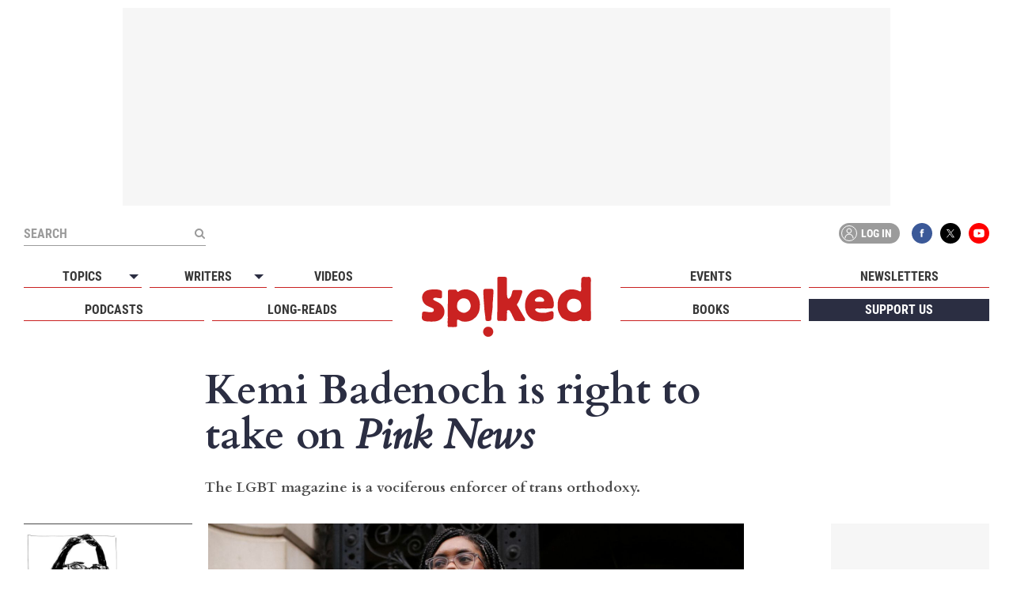

--- FILE ---
content_type: text/html; charset=UTF-8
request_url: https://www.spiked-online.com/2022/10/27/kemi-badenoch-is-right-to-take-on-pink-news/
body_size: 16138
content:
<!doctype html>
<html lang="en-GB">
<head>
	    <!-- Google Tag Manager -->
    
    <meta charset="utf-8">
    <meta name="viewport" content="width=device-width, initial-scale=1">

    <link rel="preload" as="font" href="https://www.spiked-online.com/wp-content/themes/spiked-2018/fonts/cardo-latin-400-normal.woff2" type="font/woff2" crossorigin="anonymous">
    <link rel="preload" as="font" href="https://www.spiked-online.com/wp-content/themes/spiked-2018/fonts/cardo-latin-400-italic.woff2" type="font/woff2" crossorigin="anonymous">
    <link rel="preload" as="font" href="https://www.spiked-online.com/wp-content/themes/spiked-2018/fonts/cardo-latin-700-normal.woff2" type="font/woff2" crossorigin="anonymous">
    <link rel="preload" as="font" href="https://www.spiked-online.com/wp-content/themes/spiked-2018/fonts/roboto-condensed-latin-400-normal.woff2" type="font/woff2" crossorigin="anonymous">
    <link rel="preload" as="font" href="https://www.spiked-online.com/wp-content/themes/spiked-2018/fonts/roboto-condensed-latin-700-normal.woff2" type="font/woff2" crossorigin="anonymous">

    
    <meta property="og:url" content="https://www.spiked-online.com/2022/10/27/kemi-badenoch-is-right-to-take-on-pink-news/">
    <meta property="og:type" content="article">
    <meta property="og:title" content="Kemi Badenoch is right to take on Pink News">
    
    <meta name="twitter:card" content="summary_large_image">
    <meta name="twitter:site" content="@spikedonline">
    <meta name="twitter:title" content="Kemi Badenoch is right to take on Pink News">
    
            <meta property="og:description" content="The LGBT magazine is a vociferous enforcer of trans orthodoxy.">
        <meta name="twitter:description" content="The LGBT magazine is a vociferous enforcer of trans orthodoxy.">
            <meta property="og:image" content="https://www.spiked-online.com/wp-content/uploads/2022/10/kemi-1536x864.jpg">
        <meta name="twitter:image" content="https://www.spiked-online.com/wp-content/uploads/2022/10/kemi-1536x864.jpg">
    
    <script type="application/ld+json">
        {
            "@context": "http://schema.org",
            "@type": "NewsArticle",
            "author": {
                "@type": "Person",
                "name": "Jo Bartosch"
            },
            "publisher": {
                "@type": "Organization",
                "name": "spiked",
                "logo": {
                    "@type": "ImageObject",
                    "url": "https://www.spiked-online.com/wp-content/themes/spiked-2018/images/logo.png"
                }
            },
            "headline": "Kemi Badenoch is right to take on Pink News",
            "mainEntityOfPage": "https://www.spiked-online.com/2022/10/27/kemi-badenoch-is-right-to-take-on-pink-news/",
            "datePublished": "2022-10-27T16:00:09+01:00",
            "dateModified": "2024-10-23T11:17:29+01:00"
                            ,
                "image": [
                    "https://www.spiked-online.com/wp-content/uploads/2022/10/kemi-1536x864.jpg"
                ]
                    }
    </script>
        <script src="https://adncdn.net/94wtDzyM" async></script>
    <meta name='robots' content='index, follow, max-image-preview:large, max-snippet:-1, max-video-preview:-1' />
	<style>img:is([sizes="auto" i], [sizes^="auto," i]) { contain-intrinsic-size: 3000px 1500px }</style>
	
<!-- Google Tag Manager for WordPress by gtm4wp.com -->
<script data-cfasync="false" data-pagespeed-no-defer>
	var gtm4wp_datalayer_name = "dataLayer";
	var dataLayer = dataLayer || [];
	const gtm4wp_use_sku_instead = false;
	const gtm4wp_currency = 'GBP';
	const gtm4wp_product_per_impression = 10;
	const gtm4wp_clear_ecommerce = false;
	const gtm4wp_datalayer_max_timeout = 2000;
</script>
<!-- End Google Tag Manager for WordPress by gtm4wp.com -->
	<!-- This site is optimized with the Yoast SEO plugin v26.3 - https://yoast.com/wordpress/plugins/seo/ -->
	<title>Kemi Badenoch is right to take on Pink News - spiked</title>
	<link rel="canonical" href="https://www.spiked-online.com/2022/10/27/kemi-badenoch-is-right-to-take-on-pink-news/" />
	<script type="application/ld+json" class="yoast-schema-graph">{"@context":"https://schema.org","@graph":[{"@type":"Article","@id":"https://www.spiked-online.com/2022/10/27/kemi-badenoch-is-right-to-take-on-pink-news/#article","isPartOf":{"@id":"https://www.spiked-online.com/2022/10/27/kemi-badenoch-is-right-to-take-on-pink-news/"},"author":{"name":"Jo Bartosch","@id":"https://www.spiked-online.com/#/schema/person/643d9c2a9a136d7849cee666a5f405b4"},"headline":"Kemi Badenoch is right to take on Pink News","datePublished":"2022-10-27T15:00:09+00:00","dateModified":"2024-10-23T10:17:29+00:00","mainEntityOfPage":{"@id":"https://www.spiked-online.com/2022/10/27/kemi-badenoch-is-right-to-take-on-pink-news/"},"wordCount":9,"commentCount":16,"publisher":{"@id":"https://www.spiked-online.com/#organization"},"keywords":["Conservative Party","Kemi Badenoch","LGBT","Media","Social media","Transgender"],"articleSection":["Identity Politics","Politics","UK"],"inLanguage":"en-GB","potentialAction":[{"@type":"CommentAction","name":"Comment","target":["https://www.spiked-online.com/2022/10/27/kemi-badenoch-is-right-to-take-on-pink-news/#respond"]}]},{"@type":"WebPage","@id":"https://www.spiked-online.com/2022/10/27/kemi-badenoch-is-right-to-take-on-pink-news/","url":"https://www.spiked-online.com/2022/10/27/kemi-badenoch-is-right-to-take-on-pink-news/","name":"Kemi Badenoch is right to take on Pink News - spiked","isPartOf":{"@id":"https://www.spiked-online.com/#website"},"datePublished":"2022-10-27T15:00:09+00:00","dateModified":"2024-10-23T10:17:29+00:00","breadcrumb":{"@id":"https://www.spiked-online.com/2022/10/27/kemi-badenoch-is-right-to-take-on-pink-news/#breadcrumb"},"inLanguage":"en-GB","potentialAction":[{"@type":"ReadAction","target":["https://www.spiked-online.com/2022/10/27/kemi-badenoch-is-right-to-take-on-pink-news/"]}]},{"@type":"BreadcrumbList","@id":"https://www.spiked-online.com/2022/10/27/kemi-badenoch-is-right-to-take-on-pink-news/#breadcrumb","itemListElement":[{"@type":"ListItem","position":1,"name":"Home","item":"https://www.spiked-online.com/"},{"@type":"ListItem","position":2,"name":"Latest","item":"https://www.spiked-online.com/latest/"},{"@type":"ListItem","position":3,"name":"Kemi Badenoch is right to take on Pink News"}]},{"@type":"WebSite","@id":"https://www.spiked-online.com/#website","url":"https://www.spiked-online.com/","name":"spiked","description":"humanity is underrated","publisher":{"@id":"https://www.spiked-online.com/#organization"},"potentialAction":[{"@type":"SearchAction","target":{"@type":"EntryPoint","urlTemplate":"https://www.spiked-online.com/?s={search_term_string}"},"query-input":{"@type":"PropertyValueSpecification","valueRequired":true,"valueName":"search_term_string"}}],"inLanguage":"en-GB"},{"@type":"Organization","@id":"https://www.spiked-online.com/#organization","name":"spiked","url":"https://www.spiked-online.com/","logo":{"@type":"ImageObject","inLanguage":"en-GB","@id":"https://www.spiked-online.com/#/schema/logo/image/","url":"https://media.spiked-online.com/website/images/2018/09/26072210/logo.png","contentUrl":"https://media.spiked-online.com/website/images/2018/09/26072210/logo.png","width":1000,"height":355,"caption":"spiked"},"image":{"@id":"https://www.spiked-online.com/#/schema/logo/image/"},"sameAs":["https://www.facebook.com/spikedonline","https://x.com/spikedonline","https://www.youtube.com/channel/UCRK4_2FGAAmajCaB8ZefJHw"]},{"@type":"Person","@id":"https://www.spiked-online.com/#/schema/person/643d9c2a9a136d7849cee666a5f405b4","name":"Jo Bartosch","url":"https://www.spiked-online.com/author/jo-bartosch/"}]}</script>
	<!-- / Yoast SEO plugin. -->


<link rel='dns-prefetch' href='//js.stripe.com' />
<link rel="alternate" type="application/rss+xml" title="spiked &raquo; Kemi Badenoch is right to take on Pink News Comments Feed" href="https://www.spiked-online.com/2022/10/27/kemi-badenoch-is-right-to-take-on-pink-news/feed/" />
<style id='classic-theme-styles-inline-css' type='text/css'>
/*! This file is auto-generated */
.wp-block-button__link{color:#fff;background-color:#32373c;border-radius:9999px;box-shadow:none;text-decoration:none;padding:calc(.667em + 2px) calc(1.333em + 2px);font-size:1.125em}.wp-block-file__button{background:#32373c;color:#fff;text-decoration:none}
</style>
<link rel='stylesheet' id='brands-styles-css' href='https://www.spiked-online.com/wp-content/plugins/woocommerce/assets/css/brands.css?ver=10.3.5'  media='all' />
<link rel='stylesheet' id='theme-css' href='https://www.spiked-online.com/wp-content/themes/spiked-2018/style.css?ver=3.4.6'  media='all' />
<link rel='stylesheet' id='theme-print-css' href='https://www.spiked-online.com/wp-content/themes/spiked-2018/print.css?ver=3.4.6'  media='print' />
<script  src="https://www.spiked-online.com/wp-includes/js/dist/hooks.min.js?ver=4d63a3d491d11ffd8ac6" id="wp-hooks-js"></script>
<script type="text/javascript" id="say-what-js-js-extra">
/* <![CDATA[ */
var say_what_data = {"replacements":{"woocommerce-subscriptions|On hold|Subscription status":"Paused","woocommerce-subscriptions|Reactivate|":"Resume","woocommerce-subscriptions|Suspend|":"Pause","woocommerce-subscriptions|Switch subscription|The place order button text while switching a subscription":"Amend donation","woocommerce|Your order|":"Summary"}};
/* ]]> */
</script>
<script  src="https://www.spiked-online.com/wp-content/plugins/say-what/assets/build/frontend.js?ver=fd31684c45e4d85aeb4e" id="say-what-js-js"></script>
<script  src="https://www.spiked-online.com/wp-includes/js/jquery/jquery.min.js?ver=3.7.1" id="jquery-core-js"></script>
<script  src="https://www.spiked-online.com/wp-includes/js/jquery/jquery-migrate.min.js?ver=3.4.1" id="jquery-migrate-js"></script>
<script type="text/javascript" id="WCPAY_ASSETS-js-extra">
/* <![CDATA[ */
var wcpayAssets = {"url":"https:\/\/www.spiked-online.com\/wp-content\/plugins\/woocommerce-payments\/dist\/"};
/* ]]> */
</script>
<link rel="https://api.w.org/" href="https://www.spiked-online.com/wp-json/" /><link rel="alternate" title="JSON" type="application/json" href="https://www.spiked-online.com/wp-json/wp/v2/posts/76036" /><link rel="alternate" title="oEmbed (JSON)" type="application/json+oembed" href="https://www.spiked-online.com/wp-json/oembed/1.0/embed?url=https%3A%2F%2Fwww.spiked-online.com%2F2022%2F10%2F27%2Fkemi-badenoch-is-right-to-take-on-pink-news%2F" />
<link rel="alternate" title="oEmbed (XML)" type="text/xml+oembed" href="https://www.spiked-online.com/wp-json/oembed/1.0/embed?url=https%3A%2F%2Fwww.spiked-online.com%2F2022%2F10%2F27%2Fkemi-badenoch-is-right-to-take-on-pink-news%2F&#038;format=xml" />

<!-- Google Tag Manager for WordPress by gtm4wp.com -->
<!-- GTM Container placement set to manual -->
<script data-cfasync="false" data-pagespeed-no-defer type="text/javascript">
	var dataLayer_content = {"pagePostType":"post","pagePostType2":"single-post","pageCategory":["identity-politics","politics","uk"],"pageAttributes":["conservatives","kemi-badenoch","lgbt","media","social-media","transgender"],"pagePostAuthor":"Jo Bartosch"};
	dataLayer.push( dataLayer_content );
</script>
<script data-cfasync="false" data-pagespeed-no-defer type="text/javascript">
(function(w,d,s,l,i){w[l]=w[l]||[];w[l].push({'gtm.start':
new Date().getTime(),event:'gtm.js'});var f=d.getElementsByTagName(s)[0],
j=d.createElement(s),dl=l!='dataLayer'?'&l='+l:'';j.async=true;j.src=
'//www.googletagmanager.com/gtm.js?id='+i+dl;f.parentNode.insertBefore(j,f);
})(window,document,'script','dataLayer','GTM-T87XWQP');
</script>
<!-- End Google Tag Manager for WordPress by gtm4wp.com --><link rel="apple-touch-icon" sizes="180x180" href="/wp-content/uploads/fbrfg/apple-touch-icon.png">
<link rel="icon" type="image/png" sizes="32x32" href="/wp-content/uploads/fbrfg/favicon-32x32.png">
<link rel="icon" type="image/png" sizes="16x16" href="/wp-content/uploads/fbrfg/favicon-16x16.png">
<link rel="manifest" href="/wp-content/uploads/fbrfg/site.webmanifest">
<link rel="mask-icon" href="/wp-content/uploads/fbrfg/safari-pinned-tab.svg" color="#c92121">
<link rel="shortcut icon" href="/wp-content/uploads/fbrfg/favicon.ico">
<meta name="msapplication-TileColor" content="#da532c">
<meta name="msapplication-config" content="/wp-content/uploads/fbrfg/browserconfig.xml">
<meta name="theme-color" content="#ffffff">	<noscript><style>.woocommerce-product-gallery{ opacity: 1 !important; }</style></noscript>
	</head>

<body id="body" class="wp-singular post-template-default single single-post postid-76036 single-format-standard wp-theme-spiked-2018 theme-spiked-2018 woocommerce-no-js">
	
<!-- GTM Container placement set to manual -->
<!-- Google Tag Manager (noscript) -->
				<noscript><iframe src="https://www.googletagmanager.com/ns.html?id=GTM-T87XWQP" height="0" width="0" style="display:none;visibility:hidden" aria-hidden="true"></iframe></noscript>
<!-- End Google Tag Manager (noscript) -->
	<div id="container"
		 data-post-id="76036"		data-stripe-key="pk_live_2UV5aG61lCcidcJd4iVzdWfV"
		data-theme-url="https://www.spiked-online.com/wp-content/themes/spiked-2018"
		data-ajax-url="https://www.spiked-online.com/wp-admin/admin-ajax.php">
		
		            
        <div id="ad-outer-header" class="ad-outer flex align-c jstfy-c ad-header mar-t-10 ad-size-big-landscape">
        
        
            <div id="ad-wrap-header" class="ad-wrap flex align-c jstfy-c">
                                    <div data-onpage="true" data-adpath="/339474670,22004805158/SpikedOnline/ATF"></div>
                            </div>

        
        </div>
    		
		<header id="header" class="bg-white">
			<div id="header-top" class="rel z-5">
				<div id="header-inner" class="wrapper rel flex align-c spc-btwn">
											<a id="logo" class="block" href="https://www.spiked-online.com">spiked - humanity is underrated</a>
		            		            
		            <button type="button" id="nav-btn" class="rel z-10 hidden-md" aria-label="Open menu"><span class="line-1"></span><span class="line-2"></span><span class="line-3"></span><span class="line-4"></span></button>
					
        <div id="header-account-mobile" class="header-account-wrap">
            <button class="header-account-btn open-modal" type="button" data-id="members-login-modal">
                <span class="icon"></span>
                Log in            </button>
        </div>

    
					<div id="nav-wrap">
				        <nav id="nav">
				            <div id="main-menu-left" class="main-menu">
				            	<div class="menu-main-menu-left-container"><ul id="menu-main-menu-left" class="menu"><li class=" menu-item menu-item-type-custom menu-item-object-custom menu-item-has-children"><button type="button">Topics</button>
<ul class="sub-menu">
<li class=" menu-item menu-item-type-taxonomy menu-item-object-category"><a href="https://www.spiked-online.com/topic/free-speech/">Free Speech</a></li>
<li class=" menu-item menu-item-type-taxonomy menu-item-object-category current-post-ancestor current-menu-parent current-post-parent"><a href="https://www.spiked-online.com/topic/identity-politics/">Identity Politics</a></li>
<li class=" menu-item menu-item-type-taxonomy menu-item-object-category"><a href="https://www.spiked-online.com/topic/covid-19/">Covid-19</a></li>
<li class=" menu-item menu-item-type-taxonomy menu-item-object-category"><a href="https://www.spiked-online.com/topic/brexit/">Brexit</a></li>
<li class=" menu-item menu-item-type-taxonomy menu-item-object-category current-post-ancestor current-menu-parent current-post-parent"><a href="https://www.spiked-online.com/topic/politics/">Politics</a></li>
<li class=" menu-item menu-item-type-taxonomy menu-item-object-category"><a href="https://www.spiked-online.com/topic/culture/">Culture</a></li>
<li class=" menu-item menu-item-type-taxonomy menu-item-object-category"><a href="https://www.spiked-online.com/topic/books/">Books</a></li>
<li class=" menu-item menu-item-type-taxonomy menu-item-object-category"><a href="https://www.spiked-online.com/topic/science-tech/">Science &amp; Tech</a></li>
<li class=" menu-item menu-item-type-taxonomy menu-item-object-category current-post-ancestor current-menu-parent current-post-parent"><a href="https://www.spiked-online.com/topic/uk/">UK</a></li>
<li class=" menu-item menu-item-type-taxonomy menu-item-object-category"><a href="https://www.spiked-online.com/topic/usa/">USA</a></li>
<li class=" menu-item menu-item-type-taxonomy menu-item-object-category"><a href="https://www.spiked-online.com/topic/world/">World</a></li>
</ul>
</li>
<li class=" menu-item menu-item-type-custom menu-item-object-custom menu-item-has-children"><button type="button">Writers</button>
<ul class="sub-menu">
<li class=" menu-item menu-item-type-custom menu-item-object-custom"><a href="/author/brendan-oneill/">Brendan O'Neill</a></li>
<li class=" menu-item menu-item-type-custom menu-item-object-custom"><a href="/author/tom-slater/">Tom Slater</a></li>
<li class=" menu-item menu-item-type-custom menu-item-object-custom"><a href="/author/joanna-williams/">Joanna Williams</a></li>
<li class=" menu-item menu-item-type-custom menu-item-object-custom"><a href="/author/julie-burchill/">Julie Burchill</a></li>
<li class=" menu-item menu-item-type-custom menu-item-object-custom"><a href="/author/mick-hume/">Mick Hume</a></li>
<li class=" menu-item menu-item-type-custom menu-item-object-custom"><a href="/author/joel-kotkin/">Joel Kotkin</a></li>
<li class=" menu-item menu-item-type-custom menu-item-object-custom"><a href="/author/simon-evans/">Simon Evans</a></li>
<li class=" menu-item menu-item-type-custom menu-item-object-custom"><a href="/author/ella-whelan/">Ella Whelan</a></li>
<li class=" menu-item menu-item-type-custom menu-item-object-custom"><a href="/author/rakib-ehsan/">Rakib Ehsan</a></li>
<li class=" menu-item menu-item-type-custom menu-item-object-custom"><a href="/author/frank-furedi/">Frank Furedi</a></li>
<li class=" menu-item menu-item-type-post_type menu-item-object-page"><a href="https://www.spiked-online.com/spiked-writers/">See more</a></li>
</ul>
</li>
<li class=" menu-item menu-item-type-post_type menu-item-object-page"><a href="https://www.spiked-online.com/spiked-videos/">Videos</a></li>
<li class="podcasts menu-item menu-item-type-post_type menu-item-object-page"><a href="https://www.spiked-online.com/podcasts/">Podcasts</a></li>
<li class="long-reads menu-item menu-item-type-taxonomy menu-item-object-category"><a href="https://www.spiked-online.com/topic/long-reads/">Long-reads</a></li>
</ul></div>				            </div>
				            <div id="main-menu-right" class="main-menu">
				            	<div class="menu-main-menu-right-container"><ul id="menu-main-menu-right" class="menu"><li class=" menu-item menu-item-type-post_type menu-item-object-page"><a href="https://www.spiked-online.com/events/">Events</a></li>
<li class="compressed-hide menu-item menu-item-type-post_type menu-item-object-page"><a href="https://www.spiked-online.com/newsletters/">Newsletters</a></li>
<li class=" menu-item menu-item-type-post_type menu-item-object-page"><a href="https://www.spiked-online.com/books/">Books</a></li>
<li class="support menu-item menu-item-type-post_type menu-item-object-page"><a href="https://www.spiked-online.com/support/">Support us</a></li>
</ul></div>				            </div>
				        </nav>

				            <button id="header-search-btn" class="hidden" type="button" aria-label="Search"></button>

    <div id="header-search">
        <form method="get" action="https://www.spiked-online.com" target="_top" class="sp-form flex align-c">
            <input type="text" class="text bold caps" name="s" placeholder="Search">
            <button id="header-search-submit" class="no-shrink" type="submit" aria-label="Submit"></button>
        </form>
    </div>
    <div id="header-tools" class="flex align-c">
        
        <div id="header-account-desktop" class="header-account-wrap">
            <button class="header-account-btn open-modal" type="button" data-id="members-login-modal">
                <span class="icon"></span>
                Log in            </button>
        </div>

    
        <div id="header-social" class="social-icons flex">
            <a class="facebook colour" href="https://www.facebook.com/spikedonline" target="_blank" rel="noopener">Facebook</a>
            <a class="x colour" href="https://x.com/spikedonline" target="_blank" rel="noopener">X</a>
            <a class="youtube colour" href="https://www.youtube.com/channel/UCRK4_2FGAAmajCaB8ZefJHw" target="_blank" rel="noopener">YouTube</a>
        </div>
    </div>
				    </div>
				</div>
			</div>
		</header>
	    
		<div id="main">
			
	<article id="normal-article" class="wrapper mar-b-80 pad-t-20 ">
		
		        <div id="article-welcome" class="mar-b-30">
            <div id="article-cols-header">
                <h1 class="title-xl serif dark-blue bold">Kemi Badenoch is right to take on <em>Pink News</em></h1>
                                    <p class="text-sm serif med-grey bold">The LGBT magazine is a vociferous enforcer of trans orthodoxy.</p>
                            </div>
        </div>
    
    <div class="hidden-sm mar-neg rel">
            <img class="w-100" src="https://www.spiked-online.com/wp-content/uploads/2022/10/kemi-1536x864.jpg" srcset="https://www.spiked-online.com/wp-content/uploads/2022/10/kemi-1536x864.jpg 1536w, https://www.spiked-online.com/wp-content/uploads/2022/10/kemi-960x540.jpg 960w, https://www.spiked-online.com/wp-content/uploads/2022/10/kemi-720x405.jpg 720w" sizes="(min-width: 1260px) 90vw, (min-width: 1024px) 90vw, (min-width: 768px) 90vw, (min-width: 600px) 90vw, 90vw" height="864" width="1536" alt="Kemi Badenoch is right to take on &lt;em&gt;Pink News&lt;/em&gt;">
        </div>

		<div id="article-grid">
			
			    
    <script>
        dataLayer.push({
            event: 'author',
            author: "Jo Bartosch"
        })
    </script>

    <div id="article-left" class="has-image">
        <a href="https://www.spiked-online.com/author/jo-bartosch/" class="post-details block bdr-b-med-grey pad-b-5">
                            <div class="author-image">
                        <img class="w-100" src="https://www.spiked-online.com/wp-content/uploads/2023/05/jo_bartosch-300x300.jpg" height="300" width="300" alt="Jo Bartosch">
                    </div>
                        <div class="post-details-text bdr-t-med-grey pad-t-5">
                <h3 class="author-title title-xxs bold caps less-mar">
                    Jo Bartosch                                    </h3>
                    <div class="post-meta text-xxs rel light-grey">
        <div class="post-date">27th October 2022</div>
            </div>
            </div>
        </a>
    </div>
			
			<div id="article-main">
		    	
		    	        <div class="mar-b-10 rel hidden block-sm">
                <img class="w-100" src="https://www.spiked-online.com/wp-content/uploads/2022/10/kemi-1536x864.jpg" srcset="https://www.spiked-online.com/wp-content/uploads/2022/10/kemi-1536x864.jpg 1536w, https://www.spiked-online.com/wp-content/uploads/2022/10/kemi-960x540.jpg 960w, https://www.spiked-online.com/wp-content/uploads/2022/10/kemi-720x405.jpg 720w" sizes="(min-width: 1260px) 56.25vw, (min-width: 1024px) 56.25vw, (min-width: 768px) 75vw, (min-width: 600px) 90vw, 90vw" height="864" width="1536" alt="Kemi Badenoch is right to take on &lt;em&gt;Pink News&lt;/em&gt;">
            </div>
        <div id="post-sharing-main" class="post-sharing-related mar-b-30">
            <div class="post-sharing social-icons flex align-c">
        <span class="light-grey text-xs mar-r-10">Share</span>
        <button type="button" class="share-button" aria-label="Share"></button>
        
    <a class="share-channel facebook share-link" data-service="facebook" href="https://www.facebook.com/sharer/sharer.php?u=https%3A%2F%2Fwww.spiked-online.com%2F2022%2F10%2F27%2Fkemi-badenoch-is-right-to-take-on-pink-news%2F&#038;quote=Kemi%20Badenoch%20is%20right%20to%20take%20on%20%3Cem%3EPink%20News%3C%2Fem%3E" title="Share on Facebook"></a>

    <a class="share-channel x share-link" data-service="x" href="https://x.com/intent/tweet?text=Kemi%20Badenoch%20is%20right%20to%20take%20on%20%3Cem%3EPink%20News%3C%2Fem%3E&#038;url=https%3A%2F%2Fwww.spiked-online.com%2F2022%2F10%2F27%2Fkemi-badenoch-is-right-to-take-on-pink-news%2F" title="Share on X"></a>

    <a class="share-channel whatsapp share-link" data-service="whatsapp" href="https://wa.me/?text=https%3A%2F%2Fwww.spiked-online.com%2F2022%2F10%2F27%2Fkemi-badenoch-is-right-to-take-on-pink-news%2F" title="Share on Whatsapp"></a>

    <a class="share-channel email" data-service="email" href="/cdn-cgi/l/email-protection#[base64]" title="Share on Email"></a>
    </div>
        <div class="post-categories flex wrap align-c mar-t-10">
            <span class="light-grey text-xs mar-r-10">Topics</span>
                            <a href="https://www.spiked-online.com/topic/identity-politics/" class="item-label bg-dark-blue text-xxs white bold caps">Identity Politics</a>
                                <a href="https://www.spiked-online.com/topic/politics/" class="item-label bg-dark-blue text-xxs white bold caps">Politics</a>
                                <a href="https://www.spiked-online.com/topic/uk/" class="item-label bg-dark-blue text-xxs white bold caps">UK</a>
                        </div>
        </div>
        <div class="red serif cms mar-b-30">
            <p><span style="color: #c92121"><em>Want unlimited, ad-free access? Become a <a href="/support-spiked/" target="_blank" rel="noopener"><strong>spiked supporter</strong></a></em>.</span></p>
        </div>
    				<div id="article-main-content">
		    		
        <div class="mar-b-40">
            
                                <div class="mw-800 mar-auto serif cms mar-b-40">
                <p>Kemi Badenoch, the newly appointed UK minister for women and equalities, landed a punch on the mouthpiece of the UK trans lobby yesterday. At the dispatch box in parliament, <a href="https://www.independent.co.uk/news/uk/politics/kemi-badenoch-lgbt-trans-rights-b2210909.html\" target="_blank">Badenoch</a> was asked about allegations made by Benjamin Cohen, the chief executive of online magazine <em>Pink News</em>, following her appointment. Cohen claimed that ‘many LGBTQ+ campaigners feared’ what she would do in the role. Similarly, a <em>Pink News</em> article this week branded her an ‘anti-trans MP’. Badenoch hit back that Cohen ‘uses Twitter as a tool for defamation’ and that ‘he has even been sued’ by members of parliament, such as SNP MP Joanna Cherry.</p>                    </div>
                    
                                
        <div id="ad-outer-VideoUnit" class="ad-outer flex align-c jstfy-c ad-article mar-neg-mobile mar-b-40 ad-size-video">
        
        
            <div id="ad-wrap-VideoUnit" class="ad-wrap flex align-c jstfy-c">
                            </div>

        
        </div>
                        <div class="mw-800 mar-auto serif cms mar-b-40">
                
<p>Her irritation was understandable. <em>Pink News</em>, which describes itself as the ‘world’s largest and most influential LGBTQ+ media brand’, regularly runs furious stories about anyone deemed to be insufficiently supportive of the so-called LGBTQ+ community. The online publication has an aggressively pro-trans stance, which it advances by excoriating public figures who dare to suggest that biological sex is real and that women’s rights should be protected from the encroachments of the trans lobby. </p>
<p>Badenoch has been a frequent target of <em>Pink News</em> for her no-nonsense approach to trans issues and to the culture wars more broadly. Following the announcement of Badenoch’s new brief, <a href="https://twitter.com/benjamincohen/status/1584959197523116032" target="_blank">Cohen posted a lengthy thread on Twitter</a>, in which he accused her of such heinous crimes as calling men ‘men’ (apparently this offends the ones who identify as women) and abstaining on a vote on same-sex marriage in Northern Ireland. Cohen also tweeted links to a string of recent <em>Pink News</em> articles lambasting Badenoch’s record. </p>                    </div>
                    
                                
        <div id="ad-outer-InContent" class="ad-outer flex align-c jstfy-c ad-article mar-neg-mobile mar-b-40 ad-size-incontent">
        
        
            <div id="ad-wrap-InContent" class="ad-wrap flex align-c jstfy-c">
                                    <div data-onpage="true" data-adpath="/339474670,22004805158/SpikedOnline/InContent"></div>
                            </div>

        
        </div>
                        <div class="mw-800 mar-auto serif cms mar-b-40">
                
<p>The next day, Cohen responded to Badenoch’s parliamentary put-down by accusing her of using &#8216;<a href="https://twitter.com/benjamincohen/status/1585245802921762816" target="_blank">parliamentary privilege to spread misinformation</a>&#8217;. In particular, he objected to Badenoch’s assertion that he had been sued by Joanna Cherry, calling the claim a ‘disgrace and a complete fabrication’. He also demanded an apology.</p>
<p>Here Cohen is protesting too much. To call Badenoch’s claim ‘misinformation’ or a ‘fabrication’ ignores that there is more than a grain of truth to it. It is technically true that neither <em>Pink News</em> nor its CEO lost a case in court to Cherry, but they did have a near miss. After <em>Pink News</em> falsely alleged that Cherry was ‘being investigated for homophobia’, she called in her lawyers and managed to get <em>Pink News</em> to <a href="https://www.pinknews.co.uk/pagicle/correction/?fbclid=IwAR0ew_vqzsyigBTgHZRoBMaelpG7ifPBpVFCeXZ7696yKDlCTfB2tSDu6nk" target="_blank">apologise ‘unreservedly&#8217;</a>. It had to acknowledge that she is a lesbian who has ‘spent a lifetime marching and campaigning for the rights of the LGBT+ community’. <em>Pink News</em> paid her legal fees and donated the cost of the damages to an LGBT charity at Cherry’s request.</p>                    </div>
                    
                                            
                            <div class="nudge-sell bg-dark-blue white pad-20 rel mar-b-40">
        <form class="quick-donate-form sp-form" action="https://www.spiked-online.com/wp-admin/admin-ajax.php" method="post">
            <input type="hidden" class="quick-donate-post-id" name="post_id" value="76036">
            <input type="hidden" class="quick-donate-amount" name="donation_amount" value="10">
            
            <div class="success-hide fade grid">
                <div class="col-12 col-6-xs">
                    <h3 class="title-md serif bold">Enjoying spiked?</h3>
                    <div class="text-sm less-lh cms">
                        <p>Why not make an instant, one-off donation?</p>
<p>We are funded by you. Thank you!</p>
                    </div>
                </div>

                <div class="col-12 col-6-xs">
                    <div class="quick-donate-btns mar-b-10">
                        <div class="fixed-amounts flex mar-b-10">
                                                            <button type="button" class="amount-btn flex" data-amount="5">&pound;5</button>
                                                            <button type="button" class="amount-btn flex" data-amount="10">&pound;10</button>
                                                            <button type="button" class="amount-btn flex active" data-amount="20">&pound;20</button>
                                                            <button type="button" class="amount-btn flex" data-amount="50">&pound;50</button>
                                                    </div>
                        <button type="button" class="custom-amount-btn flex">Choose an amount</button>
                    </div>

                    <div class="custom-amount-wrap mar-b-10 hidden">
                        <p class="text-xs less-mar">Enter your amount</p>
                        <div class="custom-amount flex align-c">
                            <span class="currency dark-grey text-xs bold no-shrink">&pound;</span>
                            <input type="number" class="text custom-amount-input">
                        </div>
                    </div>

                    <div class="quick-donate-error form-error bg-red-tint error-red bold text-xs mar-b-10 hidden" data-amount-error="Please enter an amount"></div>

                    <div class="grid align-c text-xs">
                        <div class="woo-checkout-btn-wrap col-12 overlap fade">
                            <button type="button" class="woo-checkout-btn btn big bg-white rounded has-arrow">Donate now</button>
                        </div>
                        <div id="quick-donate-mid-article-btn-wrap" class="quick-donate-btn-wrap col-12 overlap fade invis"></div>
                        <div class="woo-checkout-please-wait col-12 overlap fade invis">
                            Please wait...                        </div>
                    </div>
                </div>
            </div>

            <div class="quick-donate-success bg-dark-blue abs-box flex jstfy-c align-c text-c box-pad-small fade invis">
                <div class="title-md sans bold caps white mar-b-0">Thank you!</div>
            </div>
        </form>
    </div>
                    
                                        <div class="mw-800 mar-auto serif cms mar-b-40">
                
<p>Reading <em>Pink News</em>, the articles come across less as news stories than hit pieces. Badenoch is just one of many public figures to mistrust the magazine for this reason. JK Rowling recently referred to <em>Pink News</em> as a &#8216;<a href="https://twitter.com/jk_rowling/status/1576278734461861891?s=20&#038;t=7jpK0JqkQwmqBFFexPhn5g" target="_blank">clickbait comic</a>&#8217; that ‘can barely go 10 minutes without mentioning’ her. <a href="https://mobile.twitter.com/Docstockk/status/1585274606239244288" target="_blank">Professor Kathleen Stock</a>, the philosopher bullied out of her job at Sussex University because of her gender-critical views, said she ‘enjoyed’ Badenoch’s turn at the dispatch box, as she too ‘has been regularly trolled by Benjamin Cohen and his <em>Pink News</em> team of clickbait warriors for four years now’. Similarly, gender-critical comedy writer <a href="https://www.dailymail.co.uk/news/article-10324511/Father-Ted-creator-claims-trans-zealots-forcing-stage-version-show.html" target="_blank">Graham Linehan</a> has been the subject of more than 75 articles criticising his views. And feminist journalist <a href="https://twitter.com/bindelj/status/1585265365805826049?s=20&#038;t=of4mX-xWMFxlRkYuiTVVIA" target="_blank">Julie Bindel</a> reminded her followers yesterday about the settlement she reached with <em>Pink News</em> last year..</p>
<p>The tediously predictable Twitterati, who gathered to support Cohen against Badenoch, immediately descended into a bloody cycle of identity top trumps. Many on Twitter noted the fact that Cohen is <a href="https://twitter.com/LGBwiththeT/status/1585250745619992576?s=20&#038;t=of4mX-xWMFxlRkYuiTVVIA" target="_blank">gay and Jewish</a>, as if that automatically puts him on the right side of the debate. Others who mustered to monster Badenoch on social media displayed a bizarre form of racism. Many were apparently affronted that a black woman would dare to be a Conservative. </p>                    </div>
                    
                                            
                        <div class="article-overflow mar-b-40">
                                <div class="ss-wrap mar-neg-mobile">
        <a href="https://www.spiked-online.com/podcast-episode/grooming-gangs-another-shameful-labour-cover-up/" class="ss block bg-off-whiter rel">
                        <div class="ss-image">
                    <img class="h-100 lazy" src="data:image/svg+xml,%3Csvg xmlns='http://www.w3.org/2000/svg' viewBox='0 0 720 405'%3E%3C/svg%3E" data-src="https://www.spiked-online.com/wp-content/uploads/2025/10/spiked-pod-SITE-3-720x405.jpg" height="405" width="720" alt="Grooming gangs: another shameful Labour cover-up">
                </div>
            <div class="ss-text pad-l-10 flex align-c">
                <div class="grow">
                    <h4 class="bold caps blue text-xxs mar-b-5">Podcast</h4>
                    <h3 class="title-sm bold serif dark-blue mar-b-0">Grooming gangs: another shameful Labour cover-up</h3>
                    <h4 class="bold caps blue text-xxs mar-t-5">spiked</h4>
                </div>
            </div>
        </a>
    </div>
                            </div>

                                        <div class="mw-800 mar-auto serif cms mar-b-40">
                
<p>On the surface, the row might sound like your usual Twitter spat. But it is a sign of just how much the ground has shifted on the trans debate in a relatively short space of time. Just five years ago, <em>Pink News</em> could count on <a href="https://www.politicshome.com/news/article/theresa-may-being-transgender-is-not-an-illness" target="_blank">the support of then prime minister Theresa May</a>. Indeed, it was under May’s government that proposals to reform the Gender Recognition Act to allow for self-identification really gathered steam. Yet this was also the move that led to growth of the gender-critical movement, as the dangers of this became harder to ignore. As this fighback intensified, <em>Pink News</em>&#8217; extreme pro-trans stance hardened. And support from high-ranking Tories fizzled out as a result. </p>
<p>The Labour Party, however, has continued to ignore the gender-critical pushback. Leader <a href="https://www.spiked-online.com/2022/10/20/keir-starmers-trans-dystopia/" target="_blank">Sir Keir Starmer featured as a keynote speaker</a> at the <em>Pink News</em> awards ceremony last week. During his speech, he robotically pledged his support for ‘trans rights’ and for ‘modernising’ the law on gender identity. One has to wonder about the acumen of any politician who not only hitches himself to a reality-denying ideology, but also associates with a magazine that celebrates <a href="https://www.pinknews.co.uk/2018/06/11/desmond-napoles-how-a-10-year-old-new-york-drag-kid-became-an-lgbt-icon/" target="_blank">child drag queens</a> and publishes pieces pondering such questions as &#8216;<a href="https://www.pinknews.co.uk/2018/03/22/why-cant-gay-or-lesbian-twins-have-sex-with-or-marry-each-other-why-is-incest-wrong-between-same-sex-siblings/" target="_blank">Why is incest wrong between same-sex siblings?</a>&#8217;.</p>                    </div>
                    
                                
        <div id="ad-outer-InContent_1" class="ad-outer flex align-c jstfy-c ad-article mar-neg-mobile mar-b-40 ad-size-incontent">
        
        
            <div id="ad-wrap-InContent_1" class="ad-wrap flex align-c jstfy-c">
                                    <div data-onpage="true" data-adpath="/339474670,22004805158/SpikedOnline/InContent_1"></div>
                            </div>

        
        </div>
                        <div class="mw-800 mar-auto serif cms mar-b-40">
                
<p>Ultimately, despite how <em>Pink News</em> presents itself, it does not represent the single voice of a gay and lesbian ‘community’ any more than the nutters of the Westboro Baptist Church represent all Christians. Badenoch might have been wrong on some of the details, but she was right to hit back at <em>Pink News</em> and its CEO.</p>
<p><strong>Jo Bartosch</strong> is a journalist campaigning for the rights of women and girls..</p>
<p><em>Correction: An earlier version of this article suggested that </em>Pink News<em> had been sued by Julie Bindel. The case was settled and the article in question was removed.</em></p>                    </div>
                
        </div>

                
            
                <div class="article-overflow">
                        <div class="sell-wrap mar-neg-mobile mar-b-40 bdr-t-red bdr-b-red pad-t-15 pad-b-15">
            <a href="https://www.spiked-online.com/support/" class="members-sell supporters sell-content bg-dark-blue text-c block">
        <div class="members-logo supporter full plural big white mar-auto mar-b-20"></div>
        <h3 class="title-lg white bold more-mar hidden block-sm">Donate £5+ per month, or £50+ per year, and enjoy these perks:</h3>
        <div class="perk-icons-wrap supporter big-icons flex column caps white bold text-sm text-l mar-auto mar-b-30">
            <div class="perk-icon-wrap">
                <div class="perk-icon icon-1"></div>
                <p class="less-lh">Unlimited,<br />
ad-free reading</p>
            </div>
            <div class="perk-icon-wrap">
                <div class="perk-icon icon-2"></div>
                <p class="less-lh">Exclusive <br />
online events</p>
            </div>
            <div class="perk-icon-wrap">
                <div class="perk-icon icon-3"></div>
                <p class="less-lh">Comment on<br />
articles</p>
            </div>
        </div>
        <span class="btn big wide rounded bg-bright-blue">Sign up now!</span>
    </a>
    </div>
                </div>
            
                    
        <div class="mw-800 mar-auto serif cms mar-b-40">
            <p><em>Picture by: Getty.</em></p>
        </div>

                
            				</div>

		    	    <div class="gated-content-wrap paywall rel pad-t-30 pad-b-30">
        <div class="gated-content-notice bg-dark-blue white text-c mar-auto rel z-5">        
            <div class="title-sm serif bold has-mar">Monthly limit reached</div>
            <div class="serif bold text-xs less-lh mar-b-15 cms">
                <p>You’ve read 3 free articles this month.<br data-start="601" data-end="604" />Support <em data-start="612" data-end="620">spiked</em> and get unlimited access.</p>
            </div>

            <a href="https://www.spiked-online.com/support/" data-action="paywall_join_click" class="btn big rounded wide bg-bright-blue">Support</a>

                            <div class="or-break serif bold italic flex align-c mar-t-15 mar-b-15">or</div>
                <div class="serif bold text-xs less-lh mar-b-15 cms">
                    Already a supporter? Log in now:                </div>

                <button type="button" class="open-modal btn big rounded wide bg-white" data-id="members-login-modal">Log in</button>
                    </div>
    </div>
        <div id="support-end-article-sell" class="nudge-sell bg-dark-blue white box-pad-small mar-b-40">
            <h3 class="title title-md caps bold">Help us hit our 1% target</h3>
            <div class="serif text-sm less-lh cms mar-b-15">
                <p><i><span style="font-weight: 400;">spiked</span></i><span style="font-weight: 400;"> is funded by readers like you. It’s your generosity that keeps us fearless and independent.</span></p>
<p><span style="font-weight: 400;">Only 0.1% of our regular readers currently support </span><i><span style="font-weight: 400;">spiked</span></i><span style="font-weight: 400;">. If just 1% gave, we could grow our team – and step up the fight for free speech and democracy right when it matters most.</span></p>
<p><span style="font-weight: 400;">Join <a href="https://www.spiked-online.com/support/"  class="members-logo inline full supporter plural white"></a> today from £5/month (£50/year) and get unlimited, ad-free access, bonus content, exclusive events and more – all while helping to keep </span><i><span style="font-weight: 400;">spiked</span></i><span style="font-weight: 400;"> saying the unsayable.</span></p>
            </div>
                            <p class="highlighted-text highlight-white serif text-sm bold"><span>Monthly support makes the biggest difference. Thank you.</span></p>
            
                <div class="flex wrap gap-20 mar-t-30">
                    <a href="https://www.spiked-online.com/support/" class="btn big bg-red rounded" data-action="support_simple_end_article_click">Support</a>
                                    </div>

            
        </div>

        
    <div id="comments-wrap" class="mar-b-60" data-post-id="76036">
        
            <div class="bdr-t-red pad-t-20 pad-b-20 bdr-b-red mar-b-30">
                <h3 class="title-xxs dark-blue bold caps mar-b-0">Comments</h3>
            </div>
            
                        <div id="comments-join" class="bg-white-95 dark-blue text-c pad-l-15 pad-r-15 pad-t-20 pad-b-5">
                <h3 class="title-lg bold">Want to join the conversation?</h3>
                <h3 class="title-sm bold mw-550 mar-auto more-mar">Only <em>spiked</em> supporters and patrons, who donate regularly to us, can comment on our articles.</h3>
                <div class="flex wrap jstfy-c">
                    <a href="https://www.spiked-online.com/support/" class="btn big wide rounded bg-dark-blue mar-l-10 mar-r-10 mar-b-15">Join today</a>
                                            <button type="button" class="open-modal btn big wide rounded bdr-dark-blue mar-l-10 mar-r-10 mar-b-15" data-id="members-login-modal" data-comment-redirect="https://www.spiked-online.com/2022/10/27/kemi-badenoch-is-right-to-take-on-pink-news/?section=comments">Log in</button>
                                    </div>
            </div>

                
    </div>
    <script data-cfasync="false" src="/cdn-cgi/scripts/5c5dd728/cloudflare-static/email-decode.min.js"></script><script id="dianomi_context_script" src="https://www.dianomi.com/js/contextfeed.js"></script>
    <div class="dianomi_context" data-dianomi-context-id="2053"></div>
				
			</div>

		    <div id="article-right" class="hidden block-md">

		    	<div id="article-sidebar-top">
			    	            
        <div id="ad-outer-skyscraper_1" class="ad-outer flex align-c jstfy-c ad-sidebar jstfy-e-md mar-b-20 ad-size-skyscraper">
        
        
            <div id="ad-wrap-skyscraper_1" class="ad-wrap flex align-c jstfy-c">
                                    <div data-onpage="true" data-adpath="/339474670,22004805158/SpikedOnline/Side"></div>
                            </div>

        
        </div>
                <div id="most-popular" class="mar-b-40">
                <div class="bdr-b-med-grey mar-b-10">
                    <h3 class="title-xs bold caps dark-blue">Most popular</h3>
                </div>
                <div class="grid c-gap-10 c-gap-20-xs c-gap-0-md">
                        <div class="post compressed-mobile col-6 col-4-sm col-12-md">
        <h4 class="title-xxs red bold caps">
                            <a href="https://www.spiked-online.com/author/stella-omalley/">Stella O'Malley</a>
                    </h4>
                <div class="post-top rel">
            <a href="https://www.spiked-online.com/2025/11/11/the-trans-reckoning-has-arrived/" class="post-image block rel">
                    <img class="w-100 lazy" src="data:image/svg+xml,%3Csvg xmlns='http://www.w3.org/2000/svg' viewBox='0 0 720 405'%3E%3C/svg%3E" data-src="https://www.spiked-online.com/wp-content/uploads/2025/11/bbc-trans-720x405.jpg" height="405" width="720" alt="The trans reckoning has arrived">
                </a>
                        <a href="https://www.spiked-online.com/topic/identity-politics/" class="item-label absolute bg-dark-blue text-xxs white bold caps">Identity Politics</a>
                        <span class="popular-count bg-red rds-50 white bold text-xs text-c">1</span>
                    </div>
        <a href="https://www.spiked-online.com/2025/11/11/the-trans-reckoning-has-arrived/" class="block bg-off-white pad-5 pad-10-xs">
            <h3 class="title-sm serif bold dark-blue has-mar">The trans reckoning has arrived</h3>
                <div class="post-meta text-xxs rel light-grey">
        <div class="post-date">11th November 2025</div>
            </div>
        </a>
    </div>
    <div class="post compressed-mobile col-6 col-4-sm col-12-md">
        <h4 class="title-xxs red bold caps">
                            <a href="https://www.spiked-online.com/author/emma-woolf/">Emma Woolf</a>
                    </h4>
                <div class="post-top rel">
            <a href="https://www.spiked-online.com/2025/11/14/brits-on-the-verge-of-a-nervous-breakdown/" class="post-image block rel">
                    <img class="w-100 lazy" src="data:image/svg+xml,%3Csvg xmlns='http://www.w3.org/2000/svg' viewBox='0 0 720 405'%3E%3C/svg%3E" data-src="https://www.spiked-online.com/wp-content/uploads/2020/10/mental-health-720x405.jpg" height="405" width="720" alt="Brits on the verge of a nervous breakdown">
                </a>
                        <a href="https://www.spiked-online.com/topic/uk/" class="item-label absolute bg-dark-blue text-xxs white bold caps">UK</a>
                        <span class="popular-count bg-red rds-50 white bold text-xs text-c">2</span>
                    </div>
        <a href="https://www.spiked-online.com/2025/11/14/brits-on-the-verge-of-a-nervous-breakdown/" class="block bg-off-white pad-5 pad-10-xs">
            <h3 class="title-sm serif bold dark-blue has-mar">Brits on the verge of a nervous breakdown</h3>
                <div class="post-meta text-xxs rel light-grey">
        <div class="post-date">14th November 2025</div>
            </div>
        </a>
    </div>
    <div class="post compressed-mobile col-6 col-4-sm col-12-md">
        <h4 class="title-xxs red bold caps">
                            <a href="https://www.spiked-online.com/author/joel-kotkin/">Joel Kotkin</a>
                    </h4>
                <div class="post-top rel">
            <a href="https://www.spiked-online.com/2025/11/12/this-is-how-maga-falls/" class="post-image block rel">
                    <img class="w-100 lazy" src="data:image/svg+xml,%3Csvg xmlns='http://www.w3.org/2000/svg' viewBox='0 0 720 405'%3E%3C/svg%3E" data-src="https://www.spiked-online.com/wp-content/uploads/2025/11/Trump-fall-720x405.jpg" height="405" width="720" alt="This is how MAGA falls">
                </a>
                        <a href="https://www.spiked-online.com/topic/usa/" class="item-label absolute bg-dark-blue text-xxs white bold caps">USA</a>
                        <span class="popular-count bg-red rds-50 white bold text-xs text-c">3</span>
                    </div>
        <a href="https://www.spiked-online.com/2025/11/12/this-is-how-maga-falls/" class="block bg-off-white pad-5 pad-10-xs">
            <h3 class="title-sm serif bold dark-blue has-mar">This is how MAGA falls</h3>
                <div class="post-meta text-xxs rel light-grey">
        <div class="post-date">12th November 2025</div>
            </div>
        </a>
    </div>
    <div class="post compressed-mobile col-6 col-4-sm col-12-md">
        <h4 class="title-xxs red bold caps">
                            <a href="https://www.spiked-online.com/author/william-yarwood/">William Yarwood</a>
                    </h4>
                <div class="post-top rel">
            <a href="https://www.spiked-online.com/2025/11/14/why-dei-wont-die/" class="post-image block rel">
                    <img class="w-100 lazy" src="data:image/svg+xml,%3Csvg xmlns='http://www.w3.org/2000/svg' viewBox='0 0 720 405'%3E%3C/svg%3E" data-src="https://www.spiked-online.com/wp-content/uploads/2025/11/dei-720x405.jpg" height="405" width="720" alt="Why DEI won’t die">
                </a>
                        <a href="https://www.spiked-online.com/topic/politics/" class="item-label absolute bg-dark-blue text-xxs white bold caps">Politics</a>
                        <span class="popular-count bg-red rds-50 white bold text-xs text-c">4</span>
                    </div>
        <a href="https://www.spiked-online.com/2025/11/14/why-dei-wont-die/" class="block bg-off-white pad-5 pad-10-xs">
            <h3 class="title-sm serif bold dark-blue has-mar">Why DEI won’t die</h3>
                <div class="post-meta text-xxs rel light-grey">
        <div class="post-date">14th November 2025</div>
            </div>
        </a>
    </div>
    <div class="post compressed-mobile col-6 col-4-sm col-12-md hidden block-xs">
        <h4 class="title-xxs red bold caps">
                            <a href="https://www.spiked-online.com/author/spiked/">spiked</a>
                    </h4>
                <div class="post-top rel">
            <a href="https://www.spiked-online.com/2025/11/14/mamdanis-supporters-are-cosplay-revolutionaries/" class="post-image block rel">
                    <img class="w-100 lazy" src="data:image/svg+xml,%3Csvg xmlns='http://www.w3.org/2000/svg' viewBox='0 0 720 405'%3E%3C/svg%3E" data-src="https://www.spiked-online.com/wp-content/uploads/2025/11/spiked-pod-SITE-2-720x405.jpg" height="405" width="720" alt="‘Mamdani’s supporters are cosplay revolutionaries’">
                </a>
                        <a href="https://www.spiked-online.com/topic/usa/" class="item-label absolute bg-dark-blue text-xxs white bold caps">USA</a>
                        <span class="popular-count bg-red rds-50 white bold text-xs text-c">5</span>
                    </div>
        <a href="https://www.spiked-online.com/2025/11/14/mamdanis-supporters-are-cosplay-revolutionaries/" class="block bg-off-white pad-5 pad-10-xs">
            <h3 class="title-sm serif bold dark-blue has-mar">‘Mamdani’s supporters are cosplay revolutionaries’</h3>
                <div class="post-meta text-xxs rel light-grey">
        <div class="post-date">14th November 2025</div>
            </div>
        </a>
    </div>
                </div>
            </div>
                <div id="recommended-reading">
            <div class="bdr-b-med-grey mar-b-10">
                <h3 class="title-xs bold caps dark-blue">Recommended</h3>
            </div>
            <div class="grid c-gap-10 c-gap-20-xs c-gap-0-md">
                    <div class="post compressed-mobile col-6 col-4-sm col-12-md">
        <h4 class="title-xxs red bold caps">
                            <a href="https://www.spiked-online.com/author/tom-slater/">Tom Slater</a>
                    </h4>
                <div class="post-top rel">
            <a href="https://www.spiked-online.com/2025/11/07/event-dont-miss-the-premiere-of-our-new-documentary/" class="post-image block rel">
                    <img class="w-100 lazy" src="data:image/svg+xml,%3Csvg xmlns='http://www.w3.org/2000/svg' viewBox='0 0 720 405'%3E%3C/svg%3E" data-src="https://www.spiked-online.com/wp-content/uploads/2025/11/spiked-pod-SITE-720x405.jpg" height="405" width="720" alt="EVENT: Don’t miss the premiere of our new documentary">
                </a>
                        <a href="https://www.spiked-online.com/topic/free-speech/" class="item-label absolute bg-dark-blue text-xxs white bold caps">Free Speech</a>
                </div>
        <a href="https://www.spiked-online.com/2025/11/07/event-dont-miss-the-premiere-of-our-new-documentary/" class="block bg-dark-blue pad-5 pad-10-xs">
            <h3 class="title-sm serif bold white has-mar">EVENT: Don’t miss the premiere of our new documentary</h3>
                <div class="post-meta text-xxs rel white">
        <div class="post-date">7th November 2025</div>
            </div>
        </a>
    </div>
    <div class="post compressed-mobile col-6 col-4-sm col-12-md">
        <h4 class="title-xxs red bold caps">
                            <a href="https://www.spiked-online.com/author/spiked/">spiked</a>
                    </h4>
                <div class="post-top rel">
            <a href="https://www.spiked-online.com/2025/10/24/this-is-your-chance-to-become-a-spiked-intern/" class="post-image block rel">
                    <img class="w-100 lazy" src="data:image/svg+xml,%3Csvg xmlns='http://www.w3.org/2000/svg' viewBox='0 0 720 405'%3E%3C/svg%3E" data-src="https://www.spiked-online.com/wp-content/uploads/2025/10/spiked-pod-SITE-3-copy-5-720x405.jpg" height="405" width="720" alt="This is your chance to become a &lt;em&gt;spiked&lt;/em&gt; intern">
                </a>
                        <a href="https://www.spiked-online.com/topic/internships/" class="item-label absolute bg-dark-blue text-xxs white bold caps">Internships</a>
                </div>
        <a href="https://www.spiked-online.com/2025/10/24/this-is-your-chance-to-become-a-spiked-intern/" class="block bg-dark-blue pad-5 pad-10-xs">
            <h3 class="title-sm serif bold white has-mar">This is your chance to become a <em>spiked</em> intern</h3>
                <div class="post-meta text-xxs rel white">
        <div class="post-date">24th October 2025</div>
            </div>
        </a>
    </div>
            </div>
        </div>
    				</div>

				            
        <div id="ad-outer-skyscraper_2" class="ad-outer flex align-c jstfy-c ad-sidebar jstfy-e-md mar-t-40 ad-size-skyscraper">
        
        
            <div id="ad-wrap-skyscraper_2" class="ad-wrap flex align-c jstfy-c">
                                    <div data-onpage="true" data-adpath="/339474670,22004805158/SpikedOnline/Side2"></div>
                            </div>

        
        </div>
    				
		    </div>

		</div>

	    <div id="sticky-sharing" class="share-wrap bg-white fade invis">
			    <div class="post-sharing social-icons flex align-c">
        <span class="light-grey text-xs mar-r-10">Share</span>
        <button type="button" class="share-button" aria-label="Share"></button>
        
    <a class="share-channel facebook share-link" data-service="facebook" href="https://www.facebook.com/sharer/sharer.php?u=https%3A%2F%2Fwww.spiked-online.com%2F2022%2F10%2F27%2Fkemi-badenoch-is-right-to-take-on-pink-news%2F&#038;quote=Kemi%20Badenoch%20is%20right%20to%20take%20on%20%3Cem%3EPink%20News%3C%2Fem%3E" title="Share on Facebook"></a>

    <a class="share-channel x share-link" data-service="x" href="https://x.com/intent/tweet?text=Kemi%20Badenoch%20is%20right%20to%20take%20on%20%3Cem%3EPink%20News%3C%2Fem%3E&#038;url=https%3A%2F%2Fwww.spiked-online.com%2F2022%2F10%2F27%2Fkemi-badenoch-is-right-to-take-on-pink-news%2F" title="Share on X"></a>

    <a class="share-channel whatsapp share-link" data-service="whatsapp" href="https://wa.me/?text=https%3A%2F%2Fwww.spiked-online.com%2F2022%2F10%2F27%2Fkemi-badenoch-is-right-to-take-on-pink-news%2F" title="Share on Whatsapp"></a>

    <a class="share-channel email" data-service="email" href="/cdn-cgi/l/email-protection#[base64]" title="Share on Email"></a>
    </div>
		</div>

    </article>

    
	
    </div>

        <footer id="footer" class="bg-red white text-xxs pad-t-30 pad-b-10">
        <div class="wrapper">
            <div class="social-icons mar-b-20">
                <a class="facebook white mar-r-15" href="https://www.facebook.com/spikedonline" target="_blank" rel="noopener">Facebook</a>
                <a class="x white mar-r-15" href="https://x.com/spikedonline" target="_blank" rel="noopener">X</a>
                <a class="youtube white" href="https://www.youtube.com/channel/UCRK4_2FGAAmajCaB8ZefJHw" target="_blank" rel="noopener">YouTube</a>
            </div>
            <div id="footer-main" class="grid less-c-gap bold mar-b-40">
                <div class="col-6 col-3-md">
                    <h4 class="title-xxs bold caps">spiked site</h4>
                    <div class="menu-footer-menu-1-container"><ul id="menu-footer-menu-1" class="menu"><li id="menu-item-23168" class="menu-item menu-item-type-post_type menu-item-object-page menu-item-23168"><a href="https://www.spiked-online.com/about-spiked/">About</a></li>
<li id="menu-item-176994" class="menu-item menu-item-type-post_type menu-item-object-page menu-item-176994"><a href="https://www.spiked-online.com/support/">Support Spiked</a></li>
<li id="menu-item-300" class="menu-item menu-item-type-post_type menu-item-object-page menu-item-300"><a href="https://www.spiked-online.com/terms/">Terms and conditions</a></li>
<li id="menu-item-301" class="menu-item menu-item-type-post_type menu-item-object-page menu-item-privacy-policy menu-item-301"><a rel="privacy-policy" href="https://www.spiked-online.com/privacy/">Privacy notice</a></li>
<li id="menu-item-302" class="menu-item menu-item-type-post_type menu-item-object-page menu-item-302"><a href="https://www.spiked-online.com/cookies/">Cookie policy</a></li>
</ul></div>                </div>
                <div class="col-6 col-3-md">
                    <h4 class="title-xxs bold caps">Selected topics</h4>
                    <div class="menu-footer-menu-2-container"><ul id="menu-footer-menu-2" class="menu"><li id="menu-item-23169" class="menu-item menu-item-type-taxonomy menu-item-object-category current-post-ancestor current-menu-parent current-post-parent menu-item-23169"><a href="https://www.spiked-online.com/topic/politics/">Politics</a></li>
<li id="menu-item-238" class="menu-item menu-item-type-taxonomy menu-item-object-category menu-item-238"><a href="https://www.spiked-online.com/topic/culture/">Culture</a></li>
<li id="menu-item-237" class="menu-item menu-item-type-taxonomy menu-item-object-category menu-item-237"><a href="https://www.spiked-online.com/topic/brexit/">Brexit</a></li>
<li id="menu-item-239" class="menu-item menu-item-type-taxonomy menu-item-object-category menu-item-239"><a href="https://www.spiked-online.com/topic/feminism/">Feminism</a></li>
<li id="menu-item-240" class="menu-item menu-item-type-taxonomy menu-item-object-category menu-item-240"><a href="https://www.spiked-online.com/topic/free-speech/">Free Speech</a></li>
<li id="menu-item-23170" class="menu-item menu-item-type-taxonomy menu-item-object-category menu-item-23170"><a href="https://www.spiked-online.com/topic/usa/">USA</a></li>
</ul></div>                </div>
                <div class="col-6 col-3-md">
                    <h4 class="title-xxs bold caps">Selected writers</h4>
                    <div class="menu-footer-menu-3-container"><ul id="menu-footer-menu-3" class="menu"><li id="menu-item-243" class="menu-item menu-item-type-custom menu-item-object-custom menu-item-243"><a href="/author/brendan-oneill/">Brendan O&#8217;Neill</a></li>
<li id="menu-item-242" class="menu-item menu-item-type-custom menu-item-object-custom menu-item-242"><a href="/author/tom-slater/">Tom Slater</a></li>
<li id="menu-item-244" class="menu-item menu-item-type-custom menu-item-object-custom menu-item-244"><a href="/author/joanna-williams/">Joanna Williams</a></li>
<li id="menu-item-245" class="menu-item menu-item-type-custom menu-item-object-custom menu-item-245"><a href="/author/ella-whelan/">Ella Whelan</a></li>
<li id="menu-item-23165" class="menu-item menu-item-type-custom menu-item-object-custom menu-item-23165"><a href="/author/mick-hume/">Mick Hume</a></li>
<li id="menu-item-23166" class="menu-item menu-item-type-custom menu-item-object-custom menu-item-23166"><a href="/author/tim-black/">Tim Black</a></li>
</ul></div>                </div>
                <div class="col-6 col-3-md">
                    <h4 class="title-xxs bold caps">spiked Ltd</h4>
                    <p>c/o Sierra Quebec Bravo <br />
7th Floor, 77 Marsh Wall<br />
London E14 9SH<br />
United Kingdom</p>
                    
                                        <p><a href="/cdn-cgi/l/email-protection#91e7f8e7bfe3f4f6f0ffd1e2e1f8faf4f5bcfefffdf8fff4bff2fefc">Email spiked</a></p>
                </div>
            </div>
            <div id="copyright" class="text-c">
                <p>© spiked Ltd 2000 &#8211; 2025. All rights reserved. See <a href="/terms/">terms of use</a>. spiked is not responsible for the content of any third-party websites.</p>
            </div>
        </div>
    </footer>
    <div id="members-login-modal" class="modal-wrap fxd-box bg-dark-blue-95 pad-15 members fade slow invis flex jstfy-c">
        <div class="modal grow mw-800 rel mar-v-auto over-auto">
            <button type="button" class="close-modal cross white" aria-label="Close"></button>
            <div class="member-logos-wrap bg-dark-grey grid align-c no-c-gap r-gap-20 rel">
                <div class="col-12 col-6-xs flex jstfy-c">
                    <div class="members-logo supporter full plural white small"></div>
                </div>
                <div class="col-12 col-6-xs flex jstfy-c">
                    <div class="members-logo patron full plural white small"></div>
                </div>
            </div>
            <div class="bg-white text-c box-pad-small">
                <h3 class="title-md bold dark-blue"><em>spiked</em> would not exist without you. Thank you.</h3>

                <div class="dark-blue text-sm mar-b-20 cms">
                    <p>Want to support <em>spiked</em>? <a href="/support/">Join now</a>.</p>
                </div>
                
                <div class="med-grey text-xs">
                        <form class="sp-form validate-form" id="login-form-members" method="post" action="https://www.spiked-online.com/wp-admin/admin-ajax.php">
        <input type="hidden" name="action" value="process_login_form">
        
                
        <input type="hidden" name="redirect" value="/2022/10/27/kemi-badenoch-is-right-to-take-on-pink-news/?modal=logged-in" data-default-value="/2022/10/27/kemi-badenoch-is-right-to-take-on-pink-news/?modal=logged-in" id="members-login-redirect">
    
        <div class="mw-400 mar-auto mar-b-20">
            <div class="mar-b-10">
                <input type="text" name="email" class="text required" autocomplete="email" placeholder="Email">
            </div>
            
                <div class="password-row mar-b-20">
        <div class="password-wrap rel flex align-c">
            <input type="password"
                name="password"
                class="text password required"
                autocomplete="current-password"
                placeholder="Password"
                data-target=".password-wrap"
                data-target-parent=".password-row"
                                >
            <button type="button" class="show-hide show" aria-label="Show/hide password"></button>
        </div>
    </div>

            <label class="checkbox-wrap field-wrap flex align-c text-xxs text-l mar-b-20">
                <input type="checkbox" name="remember" value="forever">
                Remember me            </label>

                <div class="grid align-c">
        <div class="col-12 overlap submit fade">
            <button type="submit" class="btn big wide rounded bg-dark-blue">Log in</button>
        </div>
        <div class="col-12 overlap sending fade invis">
            Please wait...        </div>
                <div class="col-12 overlap error error-red fade invis">
            We couldn&#039;t log you in. Please check your details and try again.        </div>
    </div>
        </div>

        <p class="less-lh"><a class="light-grey" href="https://www.spiked-online.com/update-password/">Forgotten your password?</a></p>
    </form>
                </div>
            </div>
        </div>
    </div>
        <div id="support-overlay-sell" class="nudge-sell type-simple modal-wrap fxd-box bg-dark-blue-50 flex align-e fade slow invis">
            <div class="modal grow bg-dark-blue rel over-auto">
                <button type="button" class="cross close-modal white" aria-label="Close"></button>
                
                                    <div class="wrapper extra-wide">
                        <div class="grid no-gap mar-neg">
                            <div class="col-12 col-6-md white support-overlay-sell-text">
                                <h2 class="title-md caps bold">Help us hit our 1% target</h2>
                                <div class="serif text-sm less-lh mw-600 mar-b-30 cms">
                                    <p><i><span style="font-weight: 400;">spiked</span></i><span style="font-weight: 400;"> is funded by readers like you. It’s your generosity that keeps us fearless and independent.</span></p>
<p><span style="font-weight: 400;">Only 0.1% of our regular readers currently support </span><i><span style="font-weight: 400;">spiked</span></i><span style="font-weight: 400;">. If just 1% gave, we could grow our team – and step up the fight for free speech and democracy right when it matters most.</span></p>
<p><span style="font-weight: 400;">Join <a href="https://www.spiked-online.com/support/"  class="members-logo inline full supporter plural white"></a> today from £5/month (£50/year) and get unlimited, ad-free access, bonus content, exclusive events and more – all while helping to keep </span><i><span style="font-weight: 400;">spiked</span></i><span style="font-weight: 400;"> saying the unsayable.</span></p>
                                </div>

                                <div class="flex wrap gap-20">
                                    <a href="https://www.spiked-online.com/support/" class="btn big bg-red rounded" data-action="support_simple_sliding_click">Support</a>
                                                                    </div>
                            </div>
                            <div class="col-12 col-6-md hidden block-md rel">
                                    <img class="abs-box obj-cvr left lazy" src="data:image/svg+xml,%3Csvg xmlns='http://www.w3.org/2000/svg' viewBox='0 0 1536 864'%3E%3C/svg%3E" data-src="https://www.spiked-online.com/wp-content/uploads/2025/10/spiked-sliding-sell.jpg" data-srcset="https://www.spiked-online.com/wp-content/uploads/2025/10/spiked-sliding-sell.jpg 1536w, https://www.spiked-online.com/wp-content/uploads/2025/10/spiked-sliding-sell-960x540.jpg 960w, https://www.spiked-online.com/wp-content/uploads/2025/10/spiked-sliding-sell-720x405.jpg 720w" data-sizes="(min-width: 1260px) 50vw, (min-width: 1024px) 50vw, (min-width: 768px) 90vw, (min-width: 600px) 90vw, 90vw" height="864" width="1536" alt="Help us hit our 1% target">
                                </div>
                        </div>
                    </div>

                            </div>
        </div>

    </div>

<script data-cfasync="false" src="/cdn-cgi/scripts/5c5dd728/cloudflare-static/email-decode.min.js"></script><script type="speculationrules">
{"prefetch":[{"source":"document","where":{"and":[{"href_matches":"\/*"},{"not":{"href_matches":["\/wp-*.php","\/wp-admin\/*","\/wp-content\/uploads\/*","\/wp-content\/*","\/wp-content\/plugins\/*","\/wp-content\/themes\/spiked-2018\/*","\/*\\?(.+)"]}},{"not":{"selector_matches":"a[rel~=\"nofollow\"]"}},{"not":{"selector_matches":".no-prefetch, .no-prefetch a"}}]},"eagerness":"conservative"}]}
</script>
	<script type='text/javascript'>
		(function () {
			var c = document.body.className;
			c = c.replace(/woocommerce-no-js/, 'woocommerce-js');
			document.body.className = c;
		})();
	</script>
	<link rel='stylesheet' id='wc-blocks-style-css' href='https://www.spiked-online.com/wp-content/plugins/woocommerce/assets/client/blocks/wc-blocks.css?ver=wc-10.3.5'  media='all' />
<script  src="https://www.spiked-online.com/wp-content/plugins/duracelltomi-google-tag-manager/dist/js/gtm4wp-ecommerce-generic.js?ver=1.22.1" id="gtm4wp-ecommerce-generic-js"></script>
<script  src="https://www.spiked-online.com/wp-content/plugins/duracelltomi-google-tag-manager/dist/js/gtm4wp-woocommerce.js?ver=1.22.1" id="gtm4wp-woocommerce-js"></script>
<script  src="https://js.stripe.com/v3/?ver=3.0" id="stripe-js"></script>
<script  src="https://www.spiked-online.com/wp-content/themes/spiked-2018/js/site.js?ver=3.4.6" id="theme-js"></script>
<script  src="https://www.spiked-online.com/wp-content/themes/spiked-2018/js/pages/post.js?ver=3.4.6" id="post-js"></script>
<script  src="https://www.spiked-online.com/wp-content/themes/spiked-2018/js/pages/comments.js?ver=3.4.6" id="comments-js"></script>

</body>
</html>


--- FILE ---
content_type: text/css; charset=UTF-8
request_url: https://www.spiked-online.com/wp-content/themes/spiked-2018/print.css?ver=3.4.6
body_size: 511
content:
body {
  --black-40: rgba(0, 0, 0, 0.4);
  --white: #FFF;
  --white-50: rgba(255, 255, 255, 0.5);
  --white-90: rgba(255, 255, 255, 0.9);
  --white-95: rgba(255, 255, 255, 0.95);
  --black: #000;
  --black-10: rgba(0, 0, 0, 0.1);
  --black-15: rgba(0, 0, 0, 0.15);
  --black-20: rgba(0, 0, 0, 0.2);
  --black-50: rgba(0, 0, 0, 0.5);
  --error-red: #C92121;
  --red: #C92121;
  --red-2: rgba(201, 33, 33, 0.02);
  --red-20: rgba(201, 33, 33, 0.2);
  --red-80: rgba(201, 33, 33, 0.8);
  --light-red: #f4d3d3;
  --red-tint: #fcf4f4;
  --dark-blue: #2B2E42;
  --dark-blue-50: rgba(43, 46, 66, 0.5);
  --dark-blue-95: rgba(43, 46, 66, 0.95);
  --blue: #0E3B5D;
  --blue-2: rgba(14, 59, 93, 0.02);
  --blue-20: rgba(14, 59, 93, 0.2);
  --bright-blue: #2D8CFF;
  --bright-blue-20: rgba(45, 140, 255, 0.2);
  --bright-blue-tint: #eaf3ff;
  --bright-green: #5CDAA3;
  --bright-green-20: rgba(92, 218, 163, 0.2);
  --dark-grey: #383838;
  --med-grey: #4A4A4A;
  --light-grey: #9B9B9B;
  --lighter-grey: #d8d8d8;
  --off-white: #efefef;
  --off-whiter: #f6f6f6;
  --dark-grey-80: rgba(56, 56, 57, 0.8);
  --yellow: #ffde00;
  --light-blue: #cde2ff;
  --fade-out: linear-gradient(to bottom, rgb(255 255 255), rgb(255 255 255 / 0.5), rgb(255 255 255));
  --fade-up: linear-gradient(to top, rgb(255 255 255), rgb(255 255 255 / 0));
  --sans: roboto-condensed, Arial, Helvetica, sans-serif;
  --serif: cardo, Georgia, "Times New Roman", serif;
  --logo-ratio: 0.35514;
  --logo-height: calc(var(--logo-width) * var(--logo-ratio));
}

@media all and (min-width: 0) and (max-width: 599px) {
  body {
    --global-font-size: 18px;
  }
}
@media all and (min-width: 0) and (max-width: 1023px) {
  body {
    --header-pad-y: 12px;
    --header-height: calc(var(--logo-height) + (var(--header-pad-y) * 2));
    --header-height-sticky: 60px;
    --logo-width: 100px;
  }
}
@media all and (min-width: 0) and (max-width: 1259px) {
  body {
    --gutter: 15px;
  }
}
@media all and (min-width: 600px) {
  body {
    --global-font-size: 22px;
  }
}
@media all and (min-width: 1024px) {
  body {
    --header-height: 186px;
    --header-height-sticky: 60px;
    --logo-width: 214px;
  }
}
@media all and (min-width: 1260px) {
  body {
    --gutter: 30px;
  }
}
*,
a .post-date {
  color: var(--black) !important;
}

a,
a * {
  color: var(--red) !important;
}

#header,
.post-sharing,
.video-wrap,
.bkmrk,
.article-overflow-more,
.ad-wrap,
.ss-wrap,
#article-right,
.comment-options,
#comment-form-wrap,
#footer,
#sticky-footer {
  display: none !important;
}

#main {
  padding-top: 0;
}

.grid {
  display: block;
}

#article-welcome,
#article-main img {
  max-width: 600px;
}

.article-cols-header {
  margin: 0;
}

#image-article #article-welcome,
#long-read-article #article-welcome {
  margin: 0 0 30px !important;
  padding: 0 !important;
}
#image-article #article-welcome-image-text,
#long-read-article #article-welcome-image-text {
  margin: 0 !important;
  padding: 0 !important;
}

#image-article #article-welcome-image-text {
  margin-top: 20px !important;
  min-height: 0 !important;
}

#long-read-article #article-welcome-image-text {
  text-align: left;
}
#long-read-article #article-welcome-image-text .title-border::after {
  border-bottom-color: var(--black);
  margin-left: 0;
}

#article-left {
  margin-bottom: 20px;
  max-width: 300px;
}
#article-left .post-meta.has-bkmrk {
  padding-left: 0;
}
#article-left.has-image .post-details {
  display: flex;
}
#article-left.has-image .author-image {
  margin-right: 15px;
  width: 90px;
}
#article-left.has-image .post-details-text {
  flex-grow: 1;
}

#article-main {
  margin: 0 !important;
  max-width: none;
}
#article-main .post-sharing-related {
  margin-bottom: 20px;
}
#article-main .post-sharing-related .post-categories {
  border-left: 0;
  margin-left: 0;
  padding-left: 0;
}
#article-main .mw-800 {
  max-width: none;
}
#article-main .comment-wrap.has-buttons .comment-text {
  padding-right: 0;
}

--- FILE ---
content_type: image/svg+xml
request_url: https://www.spiked-online.com/wp-content/themes/spiked-2018/images/share.svg
body_size: -211
content:
<svg xmlns="http://www.w3.org/2000/svg" width="24" height="24" fill="none" viewBox="0 0 24 24">
  <path fill="#fff" d="M16.5 15.188a3.554 3.554 0 0 0-2.653 1.187L9.263 13.43a3.552 3.552 0 0 0 0-2.858l4.584-2.946a3.563 3.563 0 1 0-.609-.946L8.654 9.625a3.563 3.563 0 1 0 0 4.75l4.584 2.946a3.563 3.563 0 1 0 3.262-2.134Zm0-12.376a2.437 2.437 0 1 1 0 4.875 2.437 2.437 0 0 1 0-4.875ZM6 14.438a2.438 2.438 0 1 1 0-4.876 2.438 2.438 0 0 1 0 4.876Zm10.5 6.75a2.438 2.438 0 1 1 0-4.876 2.438 2.438 0 0 1 0 4.875Z"/>
</svg>


--- FILE ---
content_type: image/svg+xml
request_url: https://www.spiked-online.com/wp-content/themes/spiked-2018/images/logo.svg
body_size: 3894
content:
<svg xmlns="http://www.w3.org/2000/svg" width="214" height="76" viewBox="0 0 214 76">
  <g fill="#CA2221" fill-rule="evenodd">
    <path d="M.331773529 46.849399C.410008824 44.8748892.908665686 44.293899 2.72223431 44.0465265 3.37959706 43.9641931 5.44035196 44.2113794 8.24080294 44.6237912 9.22805784 44.7886441 10.1368912 44.8748892 11.2083422 44.8748892 13.6772245 44.8748892 15.1938716 43.8816735 15.1938716 42.2247618 15.1938716 40.8195069 14.4232539 39.9909578 12.6076363 39.2492127 6.09771471 36.5990853 4.61608725 35.6882029 2.72223431 33.2895461 1.31884216 31.554399.331773529 28.5743794.331773529 26.3405755.331773529 22.3673402 2.8027049 18.7282814 6.42946961 17.3226539 8.07408725 16.5766245 12.6076363 15.9172127 15.2763912 15.9172127 22.130548 15.9172127 25.5986069 17.0754676 25.5986069 19.3917912 25.5986069 21.6255951 25.4339402 25.8458304 25.3491853 26.0932029 25.1845186 26.7567127 24.3580186 27.2514578 23.6160873 27.2514578 23.5337539 27.2514578 23.5337539 27.2514578 18.7446363 26.587948 18.4126951 26.5056147 18.0028912 26.5056147 17.5081461 26.5056147 15.772999 26.5056147 14.3386853 27.2514578 14.3386853 28.1623402 14.3386853 29.1555559 15.6081461 29.9800069 19.404048 31.719252 25.266852 34.3650951 28.6486657 38.9152225 28.6486657 44.0465265 28.6486657 48.5802618 26.4210088 52.4504873 22.6251069 54.5935755 19.8181363 56.1556735 17.4258127 56.6502324 11.9461755 56.6502324 2.55328333 56.6502324.000018627451 55.4137422.000018627451 51.0491441.000018627451 50.6371049.000018627451 50.6371049.249253922 48.9924873L.331773529 46.849399zM67.2212363 51.8115098C68.2949225 50.9047255 68.876099 50.4058824 68.9563833 50.2412157 70.0300696 48.7575392 71.0255206 47.0266765 71.7652167 45.4563824 72.8389029 43.1480686 73.4198931 39.4387843 73.4198931 34.736098 73.4198931 28.3889804 69.8672657 21.6257255 65.2387167 19.0661275 61.0266775 16.6715686 58.6403147 15.9171569 55.5964029 15.9171569 52.6351971 15.9171569 49.4243833 16.6715686 47.7780892 17.8544118 46.1295598 18.9836078 46.1295598 18.9836078 45.717148 18.9836078 45.3092069 18.9836078 45.0620206 18.8971765 44.8992167 18.6375098 43.4999225 16.2511471 43.4999225 16.1645294 41.6884029 16.1645294 37.7462755 16.1645294 35.607099 16.1645294 35.1971088 16.2511471 34.7023637 16.2511471 34.045001 16.5026176 33.6372461 16.8364216 33.0622167 17.3391765 32.8951284 18.2871275 32.8951284 22.2851373L32.8951284 33.0873824 32.7302755 45.621049 32.7302755 46.9439706C32.8951284 50.6532549 32.8951284 50.6532549 32.8951284 51.7250784 32.8252755 53.0481863 32.8252755 53.0481863 32.5779029 56.7656667L32.6870598 60.0668235 32.6024912 61.3033137C32.5201578 62.3872451 33.1795696 63.6444118 33.8410304 63.6444118L36.8085696 63.4752745C36.8085696 63.4752745 37.3876971 63.5579804 38.1316775 63.5579804 38.5416676 63.6444118 38.9559422 63.6444118 39.5328343 63.6444118 43.2443539 63.6444118 44.5674618 63.3063235 44.5674618 62.2182941L44.4601676 55.2777059C44.4601676 54.7792353 45.0372461 54.2019706 45.4492853 54.2019706 46.0263637 54.2019706 47.5079912 54.7792353 49.4059422 55.8547843 50.4755304 56.4316765 52.6208539 56.7656667 55.4235402 56.7656667 59.3800108 56.7656667 63.9981284 55.0305196 66.3947363 52.5534412L67.2212363 51.8115098zM52.7836578 27.1526765C54.6775108 27.1526765 57.4822461 28.1416078 58.6362167 29.2955784 60.3652167 30.8619608 61.7663735 34.1590196 61.7663735 36.636098 61.7663735 37.9549216 61.272001 39.9331569 60.6124029 41.0873137 59.2933931 43.3954412 55.6686775 45.621049 53.1977461 45.621049 50.7247657 45.621049 47.1805206 43.8074804 45.6987069 41.8292451 44.8992167 40.6752745 44.5674618 39.4387843 44.5674618 37.3739314 44.5674618 35.3131765 44.7323147 33.6646471 45.148452 32.7578627 46.2983245 29.6254706 49.6842363 27.1526765 52.8207265 27.1526765L52.7836578 27.1526765zM82.3910598 15.2535912L84.0436873 15.1714441 84.8742853 15.1714441C85.4513637 15.2535912 85.9479716 15.2535912 86.1148735 15.2535912L86.5248637 15.2535912 87.1060402 15.2535912C90.0838245 15.2535912 90.5804324 15.8433363 90.5804324 19.1649833 90.5804324 20.1542873 90.5804324 20.1542873 90.4114814 21.88515 90.1663441 24.2797088 90.1663441 24.2797088 90.0838245 27.0907775 90.0838245 27.9975618 89.9169225 29.8973755 89.5892657 32.6218265L89.5069324 36.669199C89.4223637 38.4000618 89.4223637 38.8949931 89.2532265 40.7124735 88.7609029 44.924699 88.429148 47.9784833 88.0973931 49.8784833L87.9344029 52.3555618C87.7676873 55.2446794 86.7763343 55.9866108 83.2978441 55.9866108 81.8098833 55.9866108 80.7361971 55.492052 80.4908735 54.5852676 80.4908735 54.5852676 80.4064912 53.3448657 80.2416382 50.9499343L79.1640402 42.5297676 78.1726873 28.6569735C78.1726873 28.3270814 78.0057853 25.3556304 77.6781284 19.6595422 77.6781284 17.5948755 77.6781284 17.3475029 77.923452 16.8486598 78.2552069 15.8433363 79.0813343 15.3402088 80.4064912 15.2535912L82.3910598 15.2535912zM107.47635 4.98094314L107.46387 13.4012961 107.47635 21.244198C107.804007 26.0336882 108.380899 27.6842667 109.644213 27.6842667 110.221291 27.6842667 110.71585 27.3525118 111.297026 26.5282471 112.860987 24.5477765 112.860987 24.5477765 114.429232 18.3550804 114.678654 17.3639137 115.583203 16.7870216 117.069115 16.7870216L117.977948 16.7870216C119.136203 16.8673059 119.958232 16.8673059 120.123272 16.8673059L123.589468 16.7870216C124.085889 16.704502 124.496066 16.704502 124.743252 16.704502 126.148879 16.704502 126.973144 17.5289529 126.973144 18.8518745 126.973144 20.5829235 123.257713 30.2416294 121.691517 32.5497569 120.450742 34.3651882 120.205605 34.7753647 120.205605 35.2719725 120.205605 35.7644824 120.535125 36.4261294 121.281154 37.4150608 122.018987 38.4043647 122.018987 38.4043647 122.845487 40.1354137 123.094909 40.549502 123.422379 41.2089137 124.003742 42.0331784 124.16636 42.3632569 125.567703 44.7553941 128.211497 49.3759333 128.456821 49.707502 128.456821 49.707502 129.530507 51.4406 130.439154 53.0893157 130.602144 53.4188353 130.602144 54.2453353 130.602144 55.2487961 129.857977 56.0052569 128.866997 56.0052569L119.214438 55.8381686C118.060281 55.6692176 117.151448 54.8304235 116.409703 53.0893157 115.915144 52.2628157 115.750291 51.8526392 114.346899 48.8811882 113.604968 47.1480902 113.520399 46.9832373 112.782752 45.8272176 112.613801 45.4975118 112.284095 44.9204333 111.791585 44.0114137 111.128075 42.6102569 110.383909 42.115698 109.230125 42.115698 108.407723 42.115698 107.57936 42.8574431 107.57936 43.5168549L107.71534 45.1674333 107.71534 45.4170412C107.548625 46.3238255 107.46387 46.9832373 107.46387 47.4779824L107.573213 52.6772765C107.573213 54.6637078 106.827183 55.9206882 105.646389 55.9206882L101.425968 55.8381686 96.7953696 55.8381686C95.8865363 55.7519235 95.3074088 54.8285608 95.3074088 53.4188353L95.3899284 43.4324725 95.3796833 34.6084627 95.4929382 32.8774137 95.4126539 19.5112863 95.4929382 17.7761392 95.5093304 11.9979039 95.5920363 9.43830588 95.3796833 2.1721098C95.3796833 1.33964902 95.7917225.502717647 96.2844186.247335294 96.7787912.0822960784 98.2606049.000149019608 103.196134.000149019608 106.489281.000149019608 107.47635.502717647 107.47635 2.33696275L107.47635 4.98094314zM163.46039 40.0756755C164.037282 40.0756755 164.946302 39.7457833 165.523008 39.3356069 166.427929 38.6784304 166.840155 37.1986657 166.840155 34.1571755 166.840155 32.7619794 166.757449 32.184901 166.427929 30.9379794 166.18242 29.676901 166.18242 29.676901 165.935233 28.5845873 165.523008 25.9800971 163.295537 22.425048 160.7419 20.1150578 157.35841 17.0610873 154.059116 15.9069304 148.614498 15.9069304 141.851243 15.9069304 136.983518 18.7135284 133.352655 24.7352245 131.372184 28.1641657 130.463351 31.8572441 130.463351 36.7886755 130.463351 39.0060873 130.543822 39.4984108 131.452655 43.3045578 132.116165 46.0373912 134.589145 49.9133912 136.983518 51.894048 140.775508 55.1953912 145.150351 56.4316951 152.989527 56.4316951 157.030753 56.4316951 160.410145 55.7722833 163.46039 54.4514108 165.523008 53.5425775 166.26289 52.5534598 166.34541 50.8203618 166.427929 50.327852 166.510076 46.8596069 166.510076 46.6122343 166.510076 44.4648618 165.768331 43.4697833 164.282606 43.4697833 163.788047 43.4697833 163.295537 43.5519304 162.883125 43.7190186 157.605782 45.3759304 156.616478 45.6229304 153.729224 45.6229304 151.586135 45.6229304 148.121988 45.2911755 147.545282 45.0441755 144.822694 43.9663912 143.170067 42.6432833 143.170067 41.6498814 143.170067 40.7371363 144.324224 39.9931559 145.727616 39.9931559L148.282743 40.1578225 153.236714 40.0756755 157.111224 40.1578225 158.679282 40.0756755 163.46039 40.0756755zM146.636263 31.6098716C144.159184 31.6923912 142.755792 31.022548 142.838312 29.7612833 142.922694 27.6615971 145.892282 25.5615382 148.7814 25.5615382 151.753037 25.5615382 154.636008 27.7461657 154.636008 30.0149892 154.636008 31.1073029 153.566792 31.6098716 151.3369 31.5254892L146.636263 31.6098716zM201.335046 10.3016696C201.335046 10.5469931 201.335046 12.1193363 201.417566 14.4336108L201.417566 15.8409147C201.417566 17.4093461 200.840487 18.5694637 200.098742 18.5694637 199.68633 18.5694637 198.940674 18.2377088 198.033703 17.741101 196.30284 16.7499343 192.341899 15.9236206 189.452781 15.9236206 187.639213 15.9236206 185.660977 16.1708069 183.843683 16.7499343 182.190683 17.1640225 182.190683 17.1640225 180.294595 18.5694637 176.252625 21.5492971 176.252625 21.5492971 175.098654 23.2885422 172.623625 27.1772088 171.632458 30.6413559 171.632458 35.8326402 171.632458 40.3641402 172.044497 42.9192676 173.363321 45.8024245 174.604095 48.6831598 176.499811 51.397552 177.736487 52.3019147 181.860791 55.0984539 185.739213 56.3328951 190.775517 56.3328951 192.754311 56.3328951 196.380889 55.9206696 196.879732 55.6753461 200.345742 54.0288657 200.345742 54.0288657 200.758154 54.0288657 201.08786 54.0288657 201.417566 54.1939049 201.586703 54.4409049 202.410781 55.9206696 202.410781 55.9206696 204.232732 55.9206696L207.455468 55.8403853 210.34887 55.9206696C213.159752 55.9206696 213.823448 55.0181696 213.823448 51.0676598 213.823448 49.9159245 213.740928 47.3663853 213.658223 43.9087578 213.506036 42.5895618 213.506036 41.3553069 213.506036 40.20115L213.506036 36.9862382C213.609046 35.4200422 213.609046 34.1837382 213.609046 33.6088951L213.609046 31.6304735 213.52634 28.6629343 213.52634 23.4513461 213.444193 14.1039049 213.497654 11.870101C213.497654 10.4646598 213.497654 9.14155196 213.580174 7.7381598 213.658223 6.08329706 213.658223 4.92522843 213.658223 3.85154216 213.658223 1.27965 212.834144.105189216 210.930232.105189216 210.435301.105189216 209.854311.105189216 209.190987.189757843L208.531203.189757843 204.727291.105189216C202.822821.105189216 201.499899 1.44673824 201.417566 3.43745392L201.40937 6.00096373 201.32685 10.217101 201.335046 10.3016696zM183.418977 36.6567186C183.418977 31.3007676 186.802468 27.6740029 191.917193 27.6740029 193.73486 27.6740029 196.212125 28.415748 197.942987 29.405052 200.251301 30.8041598 201.40937 33.2790029 201.40937 36.8215716 201.40937 40.034248 200.502585 41.8478167 198.520252 43.0017873 195.383762 44.73265 194.559497 44.9800225 192.494458 44.9800225 187.379732 44.9800225 183.418977 41.4355912 183.418977 36.8215716L183.418977 36.6567186zM77.4616961 69.5117794C77.4616961 73.0437304 80.3282745 75.9084461 83.8622745 75.9084461 87.3966471 75.9084461 90.2632255 73.0437304 90.2632255 69.5117794 90.2632255 65.9755441 87.3966471 63.1110147 83.8622745 63.1110147 80.3282745 63.1110147 77.4616961 65.9755441 77.4616961 69.5117794"/>
  </g>
</svg>


--- FILE ---
content_type: image/svg+xml
request_url: https://www.spiked-online.com/wp-content/themes/spiked-2018/images/perk-icons.svg
body_size: 17860
content:
<svg xmlns="http://www.w3.org/2000/svg" width="80" height="480" viewBox="0 0 80 480"><g fill="none" fill-rule="evenodd"><g fill="#FFF" fill-rule="nonzero" stroke="#FFF" stroke-width=".5" transform="translate(11 412.612)"><path d="M55.6924994,23.8675268 C55.8352385,23.600398 55.9090651,23.3020045 55.9072781,22.999111 L55.9072781,22.3987445 C55.9072781,21.8917379 55.7061479,21.4050523 55.34796,21.0454614 C54.9899954,20.6860877 54.5036219,20.482615 53.9957704,20.479716 L53.6843413,20.479716 C53.5512243,16.29682 51.8992151,12.305012 49.0364153,9.24771722 C46.1736155,6.19042249 42.2952273,4.27662575 38.1233655,3.86248725 L38.1233655,2.7260793 C38.1233655,2.10941718 37.7938148,1.53964082 37.2588668,1.23116682 C36.7239361,0.922944394 36.0648117,0.922944394 35.5298695,1.23116682 C34.9949388,1.53961223 34.6653709,2.10936001 34.6653709,2.7260793 L34.6653709,3.79816227 C30.5015848,4.22208389 26.6332196,6.14022042 23.77924,9.19631442 C20.925375,12.2526371 19.2796545,16.2394707 19.1476372,20.4151623 L18.8362081,20.4151623 C18.3263348,20.4151623 17.8374584,20.6172972 17.4770883,20.9773341 C17.1164376,21.3371537 16.9139672,21.8251659 16.9139672,22.3341623 L16.9139672,22.9345287 C16.9204552,23.2282337 16.9900332,23.5170557 17.118007,23.7814457 L12.5002645,23.7814457 L12.5002645,23.1167542 C12.4953425,22.8893812 12.3499194,22.68859 12.1351407,22.6128753 L9.98735354,21.9053005 L9.98735354,18.603285 C11.2554644,18.3511196 12.3973426,17.6690004 13.2193437,16.6723921 C14.0413448,15.6760125 14.4930101,14.4263925 14.4977066,13.1356618 L14.4977066,9.3940637 C14.4918898,9.10035871 14.2549608,8.86383147 13.9607598,8.85802221 L2.60956141,8.85802221 C2.31536039,8.86382919 2.07843369,9.10035871 2.07261462,9.3940637 L2.07261462,13.1356618 C2.07283833,14.4223901 2.51738412,15.6695514 3.33110336,16.667532 C4.14479969,17.6652267 5.2779722,18.352732 6.54001194,18.6140344 L6.54001194,22.0232582 L4.39222477,22.730833 C4.17744605,22.8065478 4.03202081,23.0073389 4.02710095,23.234712 L4.02710095,23.8994034 L3.69419394,23.8994034 C2.72545601,23.8991801 1.79543553,24.278875 1.10453535,24.9567345 C0.413463349,25.6345768 0.0170104744,26.5561679 0,27.5230438 L0,41.7711694 C0,43.7974348 2.84584664,45.3841176 6.44336152,45.3841176 C8.41239552,45.4852936 10.3543388,44.893418 11.9309291,43.7116681 C12.5537874,46.1345756 16.2265035,48 20.9086795,48 C24.8820858,48 28.1790823,46.6706171 29.4356809,44.7837511 C30.6813975,46.6920588 33.9889897,48 37.9626824,48 C42.6878142,48 46.4570375,46.1238834 46.9616243,43.7116681 C48.5472067,44.9644328 50.5377185,45.5938456 52.5566385,45.4806336 C56.1863988,45.4806336 59,43.8939508 59,41.8676854 L59,27.5229295 C58.9970916,26.6136888 58.6576943,25.7376683 58.0473562,25.0629708 C57.4368119,24.3882161 56.5982585,23.9622989 55.6924078,23.8671551 L55.6924994,23.8675268 Z M13.4240478,9.93044825 L13.4240478,11.8280637 C11.7255205,11.8164497 10.039708,11.5341357 8.43041403,10.991839 C6.7005576,10.4073107 4.88725248,10.1067273 3.06094609,10.1020387 L3.06094609,9.93050542 L13.4240478,9.93044825 Z M3.11466941,13.1466971 L3.11466941,11.1740645 C4.81319678,11.1845617 6.49923835,11.4668775 8.10830322,12.0102892 C9.83838875,12.5936739 11.6516939,12.8943145 13.4777712,12.9000895 L13.4777712,13.1359477 C13.4777712,14.3329069 13.001455,15.4809219 12.1535315,16.3273815 C11.3055851,17.1738982 10.1556312,17.6493884 8.95670779,17.6493884 L7.66803549,17.6493884 C6.46905478,17.6493884 5.31910089,17.1738753 4.47121179,16.3273815 C3.62326541,15.4808648 3.14697213,14.3328497 3.14697213,13.1359477 L3.11466941,13.1466971 Z M5.11211148,23.5782073 L7.25989865,22.8706326 C7.47848039,22.7935741 7.62457573,22.5874254 7.62502247,22.3560328 L7.62502247,18.7217001 L9.01037384,18.7217001 L9.01037384,22.3453405 C9.01082126,22.5767332 9.15691592,22.7828819 9.37549766,22.8599403 L11.5232848,23.5675151 L11.5232848,23.8355358 L5.14407055,23.8355358 L5.11211148,23.5782073 Z M35.7825123,2.72605072 C35.8581316,2.43860097 36.1183289,2.23825583 36.4160809,2.23825583 C36.7138329,2.23825583 36.9740588,2.43860097 37.0496495,2.72605072 L37.0496495,3.79813368 L36.3945457,3.79813368 L35.739442,3.79813368 L35.7825123,2.72605072 Z M36.437616,4.87021665 C40.6361104,4.87312019 44.6696547,6.50132655 47.6897298,9.41270364 C50.7100341,12.323852 52.4815289,16.291188 52.6316449,20.4794587 L20.2430144,20.4794587 C20.3931361,16.2907305 22.1646252,12.3236233 25.1849295,9.41270364 C28.2052337,6.50132655 32.2388353,4.87307554 36.4370433,4.87021665 L36.437616,4.87021665 Z M18.0307707,22.9989967 L18.0307707,22.3986302 C18.0307707,22.1739388 18.1202847,21.9586302 18.2793527,21.7998075 C18.4384207,21.6409849 18.6540986,21.5516675 18.8791867,21.5516675 L53.9952206,21.5516675 C54.2191747,21.5516675 54.4339534,21.6412307 54.5914463,21.8004822 C54.7487273,21.959505 54.8357557,22.1750423 54.8329168,22.3986188 L54.8329168,22.9989852 C54.8329168,23.221664 54.7449186,23.4356346 54.58809,23.5942057 C54.4314791,23.7525595 54.2182697,23.8430204 53.9951862,23.8459193 L18.8791523,23.8459193 C18.6549749,23.8432391 18.440872,23.7530055 18.2822393,23.5948747 C18.1238415,23.4365209 18.0334511,23.2227732 18.0307707,22.9989681 L18.0307707,22.9989967 Z M57.9905171,41.7710264 C57.9905171,42.9717594 55.7782963,44.3118917 52.6210492,44.3118917 C49.463802,44.3118917 47.2515813,42.9717594 47.2515813,41.7710264 L47.2515813,35.8960118 C47.2515813,35.7537364 47.1949782,35.6174932 47.0943002,35.5169861 C46.9936234,35.4164791 46.8571502,35.3599703 46.7146345,35.3599703 C46.418194,35.3599703 46.1776877,35.6000711 46.1776877,35.8960118 L46.1776877,41.7498707 L46.0488204,42.9934869 C46.0488204,45.1376528 42.3868147,46.8744272 38.0590522,46.8744272 C33.7312896,46.8744272 30.0692839,45.0947695 30.0692839,42.9934869 L30.0692839,34.0520291 C30.0692839,33.9097537 30.0126808,33.7735105 29.9120029,33.6730034 C29.811326,33.5724964 29.6748528,33.5159876 29.5323371,33.5159876 C29.2358966,33.5159876 28.9953903,33.7560884 28.9953903,34.0520291 L28.9953903,42.9934869 C28.9953903,45.1376528 25.3333845,46.8744272 21.005622,46.8744272 C16.6778595,46.8744272 13.0158537,45.0947695 13.0158537,42.9934869 L13.0158537,35.8965836 C13.0158537,35.7543081 12.9592507,35.618065 12.8585727,35.5175579 C12.7578959,35.4170509 12.6214226,35.3605421 12.4789069,35.3605421 C12.1824665,35.3605421 11.9419601,35.6006429 11.9419601,35.8965836 L11.9419601,41.7715982 C11.9419601,42.9723311 9.71902905,44.3124634 6.57249221,44.3124634 C3.42595536,44.3124634 1.20302298,42.9723311 1.20302298,41.7715982 L1.20302298,27.5234727 C1.20235308,26.8525488 1.46098211,26.2070691 1.92519624,25.7219159 C2.38920991,25.2365739 3.02303049,24.948701 3.6944574,24.9182595 L55.3702168,24.9182595 C56.0642098,24.9153789 56.7307111,25.1885389 57.2224684,25.6774316 C57.71422,26.1663471 57.9905171,26.8305926 57.9905171,27.5234155 L57.9905171,41.7710264 Z"/><path d="M55.4444444 26 53.5555556 26C53.2488415 26 53 26.2239573 53 26.5 53 26.6327093 53.0585647 26.759792 53.1627319 26.8535413 53.2668978 26.9472907 53.4081007 27 53.5555556 27L55.4444444 27C55.5918993 27 55.7331022 26.9472917 55.8372681 26.8535413 55.9414341 26.759792 56 26.6327093 56 26.5 56 26.3672907 55.9414353 26.240208 55.8372681 26.1464587 55.7331022 26.0527093 55.5918993 26 55.4444444 26ZM49.4552915 26 2.54470846 26C2.24398291 26 2 26.2239573 2 26.5 2 26.6327093 2.05742128 26.759792 2.15955455 26.8535413 2.26168666 26.9472907 2.40013267 27 2.54470846 27L49.4552915 27C49.5998673 27 49.7383133 26.9472917 49.8404455 26.8535413 49.9425776 26.759792 50 26.6327093 50 26.5 50 26.3672907 49.9425787 26.240208 49.8404455 26.1464587 49.7383133 26.0527093 49.5998673 26 49.4552915 26ZM49.9198595 14.1552771C49.6220754 13.4846852 49.2837922 12.8375196 48.9068415 12.2181051 48.7418033 11.9813556 48.4387407 11.9297337 48.2173409 12.1007875 47.9961626 12.2718413 47.9341173 12.6054914 48.0761505 12.8600989 48.4524421 13.4405958 48.790936 14.0503935 49.0891685 14.6846447 49.1744295 14.8779895 49.3512889 15.0004668 49.5450266 15 49.6235341 15.0002329 49.700356 14.976769 49.7678906 14.9324225 50.0025758 14.7641859 50.0705317 14.4166902 49.9198433 14.1552711L49.9198595 14.1552771ZM45.7163426 8.88358834C42.9142031 6.37657708 39.2930737 4.99408458 35.5423104 5 35.2429088 5 35 5.2443319 35 5.54546415 35 5.69023547 35.0571685 5.82886872 35.1588521 5.93113895 35.2605346 6.03340918 35.3983711 6.09090928 35.5423104 6.09090928 39.0298145 6.09431833 42.393643 7.39154137 44.9892128 9.73448273 45.3753841 10.0724318 45.7378037 10.4369579 46.0738336 10.825373 46.1807165 10.9392328 46.3303016 11.0026441 46.4859895 10.9999154 46.6163696 10.9976428 46.7424575 10.9515072 46.8439144 10.8690086 47.0520285 10.6531054 47.0520285 10.3103797 46.8439144 10.0945056 46.4887025 9.67178709 46.1122726 9.26746534 45.7159088 8.88364652L45.7163426 8.88358834ZM20.4493126 3.6611837C20.200212 2.64344582 19.6227213.552628719 19.5887832.453096904 19.5345282.189676841 19.2976948 0 19.0226455 0 18.7475962 0 18.5107604.189670941 18.4565078.453096904 18.4565078.552658218 17.8450791 2.66557056 17.5959785 3.6611837 16.8248234 3.90201883 16.0688257 4.18641314 15.3314276 4.51301555 15.1295021 4.60289508 15 4.79971674 15 5.01635036 15 5.23298398 15.1295021 5.42980564 15.3314276 5.51968517 16.0702147 5.84625808 16.8260312 6.13433985 17.5959785 6.38254989 17.8450791 7.40028777 18.4225697 9.49110487 18.4565078 9.59063668 18.519257 9.83331849 18.7438219 10.0024813 19 9.99997246 19.254765 9.99856148 19.4772043 9.83101162 19.5434922 9.59063668 19.5434922 9.49107537 20.1549209 7.37816303 20.4040215 6.38254989 21.1739688 6.13433985 21.9297853 5.84625808 22.6685724 5.51968517 22.8704979 5.42980564 23 5.23298398 23 5.01635036 23 4.79971674 22.8704979 4.60289508 22.6685724 4.51301555 21.9460297 4.18805922 21.2051291 3.90367081 20.4493126 3.6611837ZM19.8831748 5.38691315C19.6607295 5.43116262 19.4868784 5.6010157 19.4415874 5.81834551 19.3849736 6.10596708 19.2264551 6.6922431 19.0679365 7.31173572 18.909418 6.6922431 18.7508994 6.10590808 18.6942856 5.81834551 18.6489946 5.6010157 18.4751435 5.43116262 18.2526982 5.38691315 17.866076 5.29426655 17.4874612 5.1721203 17.1204228 5.02185499 17.4877027 4.86882262 17.8660941 4.74298892 18.2526982 4.64573447 18.4751435 4.601485 18.6489946 4.43163192 18.6942856 4.21430211 18.7508994 3.92668054 18.909418 3.34040452 19.0679365 2.73194477 19.2264551 3.34034552 19.3849736 3.92668054 19.4415874 4.21430211 19.4786222 4.44015732 19.6541231 4.62038248 19.8831748 4.66785921 20.2697971 4.76511365 20.6481703 4.89094735 21.0154503 5.04397973 20.6476993 5.18687013 20.2691147 5.30141137 19.8831748 5.38691315Z"/></g><g fill="#FFF" fill-rule="nonzero" transform="translate(9 335.612)"><path d="M62.5650448,22.8850781 L61.0185508,21.890967 L61.0185508,17.3700673 L62.2216794,17.1605044 C62.6065564,17.0937737 62.909598,16.7916872 62.9823742,16.4028187 C63.0549236,16.0137482 62.8813567,15.6201916 62.5464621,15.4157479 L37.4543338,0.135962556 C37.2620006,0.0180663805 37.0338138,-0.0245687888 36.8130072,0.0135911067 L12.7779693,4.20042804 C12.5206828,4.24498485 12.3017766,4.3954954 12.1619631,4.60591513 C12.1606978,4.60783388 12.1594324,4.61060533 12.1581671,4.6125238 C12.1284314,4.65835934 12.1018573,4.70739415 12.0797167,4.75855963 C12.077186,4.76452866 12.0744444,4.76964521 12.0719138,4.77561479 C12.0491372,4.83061699 12.0303682,4.88817884 12.0181366,4.94786917 C12.0065378,5.00543101 12.0025308,5.0632057 12.001898,5.12076755 C12.001898,5.12673713 12,5.13249277 12,5.13846234 L12,12.2890766 C12,12.3368311 12.0071702,12.3833084 12.0137082,12.4291418 C11.9514975,12.7945479 12.1050239,13.1789139 12.4342282,13.3906162 L36.4854626,28.8526871 C36.6377257,28.9484088 36.8119242,29 36.98886,29 C37.0420044,29 37.0951521,28.9961626 37.1482928,28.9861425 L62.2226048,24.6204583 C62.6028442,24.5524505 62.9054485,24.2556908 62.9817879,23.8719415 C63.0577062,23.4867077 62.891946,23.0950995 62.5652792,22.8855257 L62.5650448,22.8850781 Z M13.8741039,6.85814033 L36.035209,21.1031551 L36.035209,26.3156484 L13.8741039,12.0700878 L13.8741039,6.85814033 Z M37.9091418,24.3946644 L59.1454278,20.7376016 L59.1454278,21.2863684 L37.9091418,24.9408661 L37.9091418,24.3946644 Z M59.1459677,20.3538742 L37.9096817,24.0096271 L37.9096817,23.4621701 L59.1459677,19.8057623 L59.1459677,20.3538742 Z M37.9091418,25.3254668 L59.1454278,21.6709691 L59.1454278,22.2184261 L37.9091418,25.8729237 L37.9091418,25.3254668 Z M59.1459677,19.4219257 L37.9091418,23.07686 L37.9091418,22.529403 L59.1454278,18.8736501 L59.1454278,19.4219803 L59.1459677,19.4219257 Z M37.9091418,26.2592708 L59.1454278,22.6035179 L59.1454278,23.2315844 L37.9091418,26.9293612 L37.9091418,26.2592708 Z M59.1459677,18.4897589 L37.9096817,22.1455119 L37.9096817,21.3948665 L59.1459677,17.6964348 L59.1459677,18.4897589 Z M36.7872656,1.9394324 L59.4234674,15.724913 L37.1862389,19.5974983 L15.4872734,5.65047132 L36.7872656,1.9394324 Z"/><path d="M59.5665189,40.7665997 L58.0200078,39.7529233 L58.0200078,35.1423791 L59.2225018,34.9286918 C59.6073831,34.8606478 59.9112918,34.5534841 59.9838528,34.1554262 C60.055766,33.7600005 59.8828343,33.3587316 59.5464566,33.1510991 L47.3390337,25.5686994 L47.6032822,27.9882223 L56.4239834,33.4663599 L34.1859688,37.4144946 L30.0195399,34.6832725 L28.8923063,34.8682663 L27.2992028,35.1889086 L33.0344402,38.9479424 L33.0344402,44.2643036 L10.8736297,29.7372607 L10.8736297,27.0527851 L9.58820871,26.2454057 L9,25 L9,29.960531 C9,30.0085731 9.00780301,30.0559608 9.01370831,30.1027017 C8.95212861,30.4759506 9.10565675,30.8672302 9.434233,31.0837669 L33.4851938,46.84848 C33.6361953,46.9473879 33.8116591,47 33.9879652,47 C34.0411107,47 34.0942584,46.9945654 34.1473997,46.9858697 L59.2219895,42.5329282 C59.6028647,42.4648841 59.9054885,42.1622838 59.9818288,41.7710153 C60.0575374,41.3797245 59.8924124,40.9803866 59.5659471,40.7666882 L59.5665189,40.7665997 Z M56.1456222,41.1198533 L34.909641,44.8904067 L34.909641,44.2058482 L56.1456222,40.4781457 L56.1456222,41.1198533 Z M56.1456222,40.0868661 L34.909641,43.8132886 L34.909641,43.2555022 L56.1456222,39.5277998 L56.1456222,40.0868661 Z M56.1456222,39.1351289 L34.909641,42.8628313 L34.909641,42.3058797 L56.1456222,38.5768416 L56.1456222,39.1351289 Z M56.1456222,38.1856176 L34.9091011,41.9130975 L34.9091011,41.3548659 L56.1450824,37.6271635 L56.1450824,38.1856176 L56.1456222,38.1856176 Z M56.1456222,37.2358838 L34.909641,40.9623063 L34.909641,40.4040747 L56.1456222,36.6763723 L56.1456222,37.2358838 Z M56.1456222,36.285037 L34.909641,40.0114595 L34.909641,39.246931 L56.1456222,35.4763776 L56.1456222,36.285037 Z"/><path d="M50.5646975,30.835015 L49.0182187,29.8325648 L49.0182187,26.6764565 L47.1440344,26.9101377 L47.1440344,27.3420306 L25.9079578,31.0271838 L25.9079578,30.4764003 L44.6994696,27.214516 L36.8161802,28.1946223 L25.9079578,30.0879131 L25.9079578,29.3318515 L35.8460205,27.586438 L33.4340644,26.0708478 L25.184738,27.519131 L3.48706625,13.4551098 L12.1251043,11.9382538 L12.1251043,10 L0.777961573,11.9924076 C0.521309266,12.0373382 0.302405186,12.1891113 0.161961485,12.4012961 C0.160696121,12.4032309 0.15943081,12.4060256 0.1581655,12.4079602 C0.128430134,12.4541802 0.101856289,12.5036264 0.079715918,12.555221 C0.0771852968,12.5612407 0.0738112792,12.5670446 0.0719130703,12.5730643 C0.0491367235,12.6285279 0.0303678865,12.6859287 0.0181364247,12.7461197 C0.00716989549,12.8041644 0.00253072919,12.8624237 0.00189799291,12.9204684 C0.00189799291,12.9264881 0,12.932292 0,12.9383117 L0,20.1489086 C0,20.1970637 0.00780284773,20.2439309 0.0137080265,20.2895048 C-0.0485020437,20.65862 0.105654543,21.0455663 0.434223914,21.2583841 L24.4852212,36.850158 C24.6368511,36.9479706 24.8116796,37 24.987982,37 C25.0417586,37 25.0949047,36.9946256 25.1480448,36.9860262 L50.2221097,32.5823999 C50.602977,32.5151094 50.9055945,32.2158603 50.9819332,31.8276041 C51.0574296,31.4404267 50.8920922,31.0467772 50.565002,30.8355004 L50.5646975,30.835015 Z M24.0351231,34.2941973 L1.87423657,19.9274874 L1.87423657,14.6719297 L24.0351231,29.0364383 L24.0351231,34.2941973 Z M47.1445743,31.1843178 L25.9084976,34.9137738 L25.9084976,34.2367965 L47.1445743,30.5503775 L47.1445743,31.1843178 Z M47.1445743,30.1627707 L25.9084976,33.847924 L25.9084976,33.2958747 L47.1445743,29.6094557 L47.1445743,30.1627707 Z M47.1445743,29.2222342 L25.9084976,32.9073874 L25.9084976,32.3553382 L47.1445743,28.6689191 L47.1445743,29.2222342 Z M47.1445743,28.2825781 L25.9084976,31.9677314 L25.9084976,31.4156821 L47.1445743,27.7292631 L47.1445743,28.2825781 Z"/></g><g fill="#FFF" fill-rule="nonzero" transform="translate(16 257)"><path d="M51.0555556,46 L35.9444444,46 C35.4224563,46 35,45.5775653 35,45.0555701 C35,41.488194 38.9438489,40.0427881 40.6666667,39.58241 L40.6666667,39.2532346 C40.1021659,38.5181408 38.7777778,36.4982697 38.7777778,33.7221495 C38.7777778,30.9856701 40.7644356,29 43.5,29 C46.2355644,29 48.2222222,30.9856701 48.2222222,33.7221495 C48.2222222,36.4981689 46.8978341,38.5180904 46.3333333,39.2532346 L46.3333333,39.58241 C48.0561511,40.0426219 52,41.487791 52,45.0555701 C52,45.5775502 51.5775588,46 51.0555556,46 Z M37.0767704,44.1111402 L49.9192,44.1111402 C49.0207941,41.9926454 45.2690074,41.2713529 45.2247319,41.2640996 C44.7745467,41.1838206 44.4443941,40.7918847 44.4443941,40.3334206 L44.4443941,38.9167758 C44.4443941,38.6806683 44.5329351,38.4538087 44.6915212,38.2794997 C44.7045072,38.2647429 46.333293,36.4211135 46.333293,33.7224114 C46.333293,32.0013831 45.2210145,30.8891217 43.4999597,30.8891217 C41.7789049,30.8891217 40.6666264,32.0013831 40.6666264,33.7224114 C40.6666264,36.4506301 42.2916753,38.2619711 42.3083982,38.2794997 C42.4669843,38.4538238 42.5555253,38.6806834 42.5555253,38.9167758 L42.5555253,40.3334206 C42.5555253,40.7908773 42.2271357,41.1828031 41.7751876,41.2630922 C41.7328845,41.2713559 37.9698572,41.9696265 37.076992,44.1111402 L37.0767704,44.1111402 Z"/><path d="M46,5.73913043 C46,4.68256928 45.1416996,3.82608696 44.083142,3.82608696 L40.2498253,3.82608696 L40.2498253,2.86956522 C40.2498253,1.28729971 38.9600931,0 37.3748378,0 C35.7895825,0 34.4998503,1.28729971 34.4998503,2.86956522 L34.4998503,3.82608696 L32.5831919,3.82608696 L32.5831919,2.86956522 C32.5831919,1.28729971 31.2934597,0 29.7082044,0 C28.1229491,0 26.8332169,1.28729971 26.8332169,2.86956522 L26.8332169,3.82608696 L19.1665835,3.82608696 L19.1665835,2.86956522 C19.1665835,1.28729971 17.8768513,0 16.291596,0 C14.7063406,0 13.4166084,1.28729971 13.4166084,2.86956522 L13.4166084,3.82608696 L11.4999501,3.82608696 L11.4999501,2.86956522 C11.4999501,1.28729971 10.2102179,0 8.62496257,0 C7.03970723,0 5.74997505,1.28729971 5.74997505,2.86956522 L5.74997505,3.82608696 L1.91665835,3.82608696 C0.85810072,3.82608696 0,4.68256928 0,5.73913043 L0,42.0869565 C0,43.1435177 0.85810072,44 1.91665835,44 L27.7915461,44 C28.3207993,44 28.7498752,43.5717588 28.7498752,43.0434783 C28.7498752,42.5153762 28.3208249,42.0871606 27.7917505,42.0869565 L1.91686279,42.0869565 L1.91686279,13.3913043 L44.0833465,13.3913043 L44.0833465,23.9135536 L44.0835461,23.9135536 C44.0837457,24.4418087 44.5125965,24.8696672 45.0416708,24.8696672 C45.5709241,24.8696672 46,24.4414261 46,23.9131455 L46,23.912747 L46,23.912747 L46,5.73913043 Z M36.4165086,2.86956522 C36.4165086,2.34131014 36.845559,1.91304348 37.3748378,1.91304348 C37.9041166,1.91304348 38.333167,2.34128464 38.333167,2.86956522 L38.333167,7.65217391 L36.4165086,7.65217391 L36.4165086,2.86956522 Z M28.7498752,2.86956522 C28.7498752,2.34131014 29.1789256,1.91304348 29.7082044,1.91304348 C30.2374832,1.91304348 30.6665336,2.34128464 30.6665336,2.86956522 L30.6665336,7.65217391 L28.7498752,7.65217391 L28.7498752,2.86956522 Z M15.3332668,2.86956522 C15.3332668,2.34131014 15.7623171,1.91304348 16.291596,1.91304348 C16.8208748,1.91304348 17.2499251,2.34128464 17.2499251,2.86956522 L17.2499251,7.65217391 L15.3332668,7.65217391 L15.3332668,2.86956522 Z M7.66663339,2.86956522 C7.66663339,2.34131014 8.09568375,1.91304348 8.62496257,1.91304348 C9.15424138,1.91304348 9.58329174,2.34128464 9.58329174,2.86956522 L9.58329174,7.65217391 L7.66663339,7.65217391 L7.66663339,2.86956522 Z M1.91665835,11.4782609 L1.91665835,5.73913043 L5.74997505,5.73913043 L5.74997505,7.65217391 C5.74997505,8.70873507 6.60807577,9.56521739 7.66663339,9.56521739 L9.58329174,9.56521739 C10.6418494,9.56521739 11.4999501,8.70873507 11.4999501,7.65217391 L11.4999501,5.73913043 L13.4166084,5.73913043 L13.4166084,7.65217391 C13.4166084,8.70873507 14.2747092,9.56521739 15.3332668,9.56521739 L17.2499251,9.56521739 C18.3084828,9.56521739 19.1665835,8.70873507 19.1665835,7.65217391 L19.1665835,5.73913043 L26.8332169,5.73913043 L26.8332169,7.65217391 C26.8332169,8.70873507 27.6913176,9.56521739 28.7498752,9.56521739 L30.6665336,9.56521739 C31.7250912,9.56521739 32.5831919,8.70873507 32.5831919,7.65217391 L32.5831919,5.73913043 L34.4998503,5.73913043 L34.4998503,7.65217391 C34.4998503,8.70873507 35.357951,9.56521739 36.4165086,9.56521739 L38.333167,9.56521739 C39.3917246,9.56521739 40.2498253,8.70873507 40.2498253,7.65217391 L40.2498253,5.73913043 L44.083142,5.73913043 L44.083142,11.4782609 L1.91665835,11.4782609 Z"/><path d="M38.03125,19 L8.96875,19 C8.43374167,19 8,19.4228341 8,19.9444444 L8,35.0555556 C8,35.5771407 8.43371583,36 8.96875,36 L28.34375,36 C28.8787583,36 29.3125,35.5771659 29.3125,35.0555556 L29.3125,28.4444444 L38.03125,28.4444444 C38.5662583,28.4444444 39,28.0216104 39,27.5 L39,19.9444444 C39,19.4228593 38.5662842,19 38.03125,19 Z M11.1899,22.5011437 C10.811483,22.132221 10.811483,21.5344859 11.1899,21.1657244 C11.568317,20.7968018 12.181435,20.7968018 12.5596867,21.1657244 L13.8123967,22.386803 L15.0649,21.1657244 C15.443317,20.7968018 16.056435,20.7968018 16.4346867,21.1657244 C16.8131037,21.5346471 16.8131037,22.1323822 16.4346867,22.5011437 L15.1821833,23.7222222 L16.4346867,24.9433007 C16.8131037,25.3122234 16.8131037,25.9099585 16.4346867,26.27872 C16.0562697,26.6476427 15.4431517,26.6476427 15.0649,26.27872 L13.8123967,25.0576415 L12.5598933,26.27872 C12.1814763,26.6476427 11.5683583,26.6476427 11.1901067,26.27872 C10.8116897,25.9097973 10.8116897,25.3120622 11.1901067,24.9433007 L12.44261,23.7222222 L11.1899,22.5011437 Z M17.6875,34.1110104 L9.9375,34.1110104 L9.9375,28.4443437 L17.6875,28.4443437 L17.6875,34.1110104 Z M27.375,34.1110104 L19.625,34.1110104 L19.625,28.4443437 L27.375,28.4443437 L27.375,34.1110104 Z M27.375,26.5554548 L19.625,26.5554548 L19.625,20.8887881 L27.375,20.8887881 L27.375,26.5554548 Z M37.0625,26.5554548 L29.3125,26.5554548 L29.3125,20.8887881 L37.0625,20.8887881 L37.0625,26.5554548 Z"/></g><g fill="#FFF" fill-rule="nonzero" transform="translate(13 175)"><path d="M3.46119424,38.2843658 C2.83309779,38.2861242 2.25803503,37.9324922 1.97619898,37.3711753 C1.69436293,36.8098584 1.75424009,36.1374243 2.13082086,35.6347364 L2.82009509,34.6934694 C3.83460482,33.3125597 4.5042045,31.7090781 4.77303874,30.0167809 L4.9138582,28.9458118 C1.82791838,25.9856103 0.0578800264,21.9115854 2.6331118e-15,17.6357852 C2.6331118e-15,7.91183051 9.45713886,0 21.0895679,0 C32.7219969,0 42.1828416,7.91183051 42.1828416,17.6357852 C42.1828416,27.3597399 32.7182911,35.2641589 21.0895679,35.2641589 C17.8317005,35.2721876 14.6046319,34.6335756 11.5953713,33.3853307 C9.93990939,35.6049691 7.59332496,37.2110758 4.92497553,37.950846 L3.92071039,38.2250734 C3.77145841,38.268156 3.61649374,38.2881515 3.46119424,38.2843658 Z M21.0895679,1.80100685 C10.4539924,1.80100685 1.81953573,8.90127255 1.81953573,17.6357852 C1.87462276,21.5830214 3.5639674,25.3307097 6.48510698,27.9860159 L6.81862677,28.2973011 L6.54810516,30.294714 C6.23824853,32.282628 5.45115146,34.1658118 4.25423018,35.7829674 L3.79100825,36.383303 L4.42099007,36.2091316 C6.92561471,35.5203816 9.09143717,33.9385271 10.5095791,31.7622011 L10.9357433,31.1285135 L11.6361348,31.450916 C14.6000741,32.7915228 17.8180485,33.4778386 21.071039,33.463152 C31.7103202,33.463152 40.3670116,26.3628863 40.3670116,17.6357852 C40.3670116,8.9086841 31.7288491,1.80100685 21.0895679,1.80100685 Z"/><path d="M49.5091596 46.2518096C49.3552455 46.2526424 49.2019212 46.2326978 49.0533492 46.1924906L48.0379667 45.9145574C45.3671655 45.1779745 43.019267 43.569664 41.367571 41.3453363 38.3571031 42.5942933 35.1289279 43.2341345 31.8696686 43.2278702 26.8119555 43.2838502 21.8719077 41.7017349 17.787722 38.7179415 17.3872946 38.4248359 17.2994595 37.8630225 17.5913159 37.4616837L17.6283737 37.4172144 17.6283737 37.4172144C17.9385174 37.0423507 18.490994 36.9831567 18.8735142 37.2838065 22.6437574 40.0334835 27.2036397 41.4871328 31.8696686 41.4268634 35.1286091 41.4340733 38.3506898 40.737578 41.3156901 39.3849811L42.0568452 39.0774018 42.4793036 39.7296182C43.8927662 41.9008803 46.0496876 43.4820078 48.5456579 44.1765487L49.1756398 44.3507202 48.7124178 43.7207384C47.5232455 42.1096753 46.7390342 40.2362111 46.4259544 38.2584254L46.1628444 36.2424836 46.4926584 35.9237869C49.4195009 33.2748648 51.1180237 29.5316749 51.18417 25.5846735 51.18417 20.6004055 48.3233114 15.9496574 43.4946861 12.9405678 43.0854921 12.6894133 42.943937 12.1622424 43.1722836 11.7398965L43.1722836 11.7398965C43.2847112 11.5289716 43.476382 11.3713966 43.7050688 11.3018869 43.9337556 11.2323772 44.1806951 11.2566361 44.3914837 11.369319L44.4544819 11.4063767C49.8537967 14.7415746 53 19.9667179 53 25.5809677 52.9327109 29.8625841 51.1505353 33.9382259 48.0527898 36.8947L48.1973151 37.984198C48.4663646 39.668991 49.1347261 41.2649265 50.1465529 42.6386519L50.7876521 43.5169207C51.2248662 44.0805751 51.2705101 44.8550498 50.9025311 45.4661586 50.6026701 45.9487542 50.0772871 46.2449808 49.5091596 46.2518096ZM21.9900713 9.91294924 31.5435603 9.91294924C31.7823887 9.91294924 32.0114353 10.0078234 32.1803124 10.1767006 32.3491896 10.3455777 32.4440638 10.5746243 32.4440638 10.8134527L32.4440638 10.8134527C32.4440638 11.052281 32.3491896 11.2813276 32.1803124 11.4502047 32.0114353 11.6190819 31.7823887 11.7139561 31.5435603 11.7139561L21.9900713 11.7139561C21.492737 11.7139561 21.0895679 11.310787 21.0895679 10.8134527L21.0895679 10.8134527C21.0895679 10.3161184 21.492737 9.91294924 21.9900713 9.91294924ZM9.12732485 9.91294924 18.87722 9.91294924C19.115709 9.91294924 19.3443763 10.0079395 19.5126655 10.176924 19.6809546 10.3459085 19.7750031 10.5749657 19.7740253 10.8134527L19.7740253 10.8134527C19.7750031 11.0519396 19.6809546 11.2809968 19.5126655 11.4499813 19.3443763 11.6189658 19.115709 11.7139561 18.87722 11.7139561L9.12732485 11.7139561C8.88883586 11.7139561 8.66016847 11.6189658 8.49187936 11.4499813 8.32359024 11.2809968 8.22954171 11.0519396 8.23051953 10.8134527L8.23051953 10.8134527C8.22954171 10.5749657 8.32359024 10.3459085 8.49187936 10.176924 8.66016847 10.0079395 8.88883586 9.91294924 9.12732485 9.91294924L9.12732485 9.91294924ZM31.499091 17.7173123 15.049154 17.7173123C14.8017919 17.7273274 14.5606427 17.6383191 14.3791051 17.4699969 14.1975675 17.3016746 14.0906207 17.0679273 14.0819466 16.8205146L14.0819466 16.8205146C14.092523 16.5747231 14.2004283 16.3432316 14.3818687 16.177085 14.5633092 16.0109384 14.8033834 15.923782 15.049154 15.9348343L31.499091 15.9348343C31.7448423 15.9258278 31.9840915 16.0148973 32.1641239 16.1824178 32.3441563 16.3499383 32.4501989 16.5821635 32.4588869 16.8279262L32.4588869 16.8279262C32.4348573 17.3364433 32.007963 17.7320209 31.499091 17.7173123L31.499091 17.7173123ZM9.12732485 15.9125996 11.5286673 15.9125996C12.0260016 15.9125996 12.4291707 16.3157688 12.4291707 16.8131031L12.4291707 16.8131031C12.4291707 17.3104374 12.0260016 17.7136065 11.5286673 17.7136065L9.12732485 17.7136065C8.88883586 17.7136065 8.66016847 17.6186162 8.49187936 17.4496317 8.32359024 17.2806472 8.22954171 17.05159 8.23051953 16.8131031L8.23051953 16.8131031C8.22954171 16.5746161 8.32359024 16.3455589 8.49187936 16.1765744 8.66016847 16.0075899 8.88883586 15.9125996 9.12732485 15.9125996L9.12732485 15.9125996Z"/><path d="M22.8461054 21.9122422 31.5435603 21.9122422C31.7820473 21.9112645 32.0111045 22.0053131 32.180089 22.1736022 32.3490735 22.3418913 32.4440943 22.5705587 32.4440943 22.8090477L32.4440943 22.8090477C32.44604 23.0491576 32.352039 23.2801128 32.1829472 23.4505964 32.0138554 23.6210799 31.7836784 23.7169627 31.5435603 23.7169627L22.8461054 23.7169627C22.3487711 23.7169627 21.9455713 23.3137935 21.9455713 22.8164592L21.9455713 22.8164592C21.9436183 22.5766884 22.0377356 22.3461088 22.2069365 22.1762117 22.3761373 22.0063145 22.6063285 21.911251 22.8461054 21.9122422ZM9.12732485 21.9122424 14.2264718 21.9122424C14.4649588 21.9112645 14.6940159 22.0053131 14.8630005 22.1736022 15.031985 22.3418913 15.1270058 22.5705587 15.1270058 22.8090477L15.1270058 22.8090477C15.1289515 23.0491576 15.0349505 23.2801128 14.8658587 23.4505964 14.6967668 23.6210799 14.4665899 23.7169627 14.2264718 23.7169627L9.12732485 23.7169627C8.88883586 23.7169627 8.66016847 23.6219724 8.49187936 23.4529879 8.32359024 23.2840034 8.22954171 23.0549462 8.23049653 22.8164592L8.23049653 22.8164592C8.22855087 22.5773322 8.32216145 22.3473195 8.49055832 22.1775309 8.65895519 22.0077424 8.8881896 21.9122424 9.12732485 21.9122424ZM17.8988953 21.8381345 19.3812054 21.8381345C19.8785397 21.8381345 20.2817089 22.2413036 20.2817089 22.738638L20.2817089 22.738638C20.2817089 23.2359723 19.8785397 23.6391414 19.3812054 23.6391414L17.8988953 23.6391414C17.401561 23.6391414 16.9983918 23.2359723 16.9983918 22.738638L16.9983918 22.738638C16.9983918 22.2413036 17.401561 21.8381345 17.8988953 21.8381345L17.8988953 21.8381345Z"/></g><g fill="#FFF" fill-rule="nonzero" transform="translate(14 90.612)"><path d="M29.1845155,21.8892755 L5.34983571,21.8892755 C4.91356857,21.8900317 4.49490994,21.7172569 4.18615412,21.4090371 C3.8773983,21.1008173 3.7038969,20.6824595 3.7038969,20.2461917 L3.7038969,18.8317131 C3.70546984,17.9249167 4.44018178,17.1902047 5.34697817,17.1886318 L29.1845155,17.1886318 C30.091778,17.1901987 30.8273109,17.9244546 30.8304568,18.8317131 L30.8304568,20.2404767 C30.831213,20.6775017 30.6581371,21.0968871 30.3493814,21.4061788 C30.0406258,21.7154705 29.6215412,21.8892755 29.1845155,21.8892755 Z M5.34983571,18.3087767 C5.21114583,18.3080247 5.07783467,18.3623913 4.97923021,18.4599239 C4.88062576,18.5574566 4.8248055,18.6901656 4.8240497,18.8288555 L4.8240497,18.8288555 L4.8240497,20.2376191 C4.82559306,20.5262494 5.05836056,20.7602889 5.34697817,20.7634051 L29.1845155,20.7634051 C29.4736086,20.760313 29.7072093,20.5267122 29.7103015,20.2376191 L29.7103015,18.8317131 C29.7071853,18.5430955 29.4731458,18.310328 29.1845155,18.3087767 L5.34983571,18.3087767 Z"/><path d="M27.5528644,33.4765679 L7.08435802,33.4765679 C6.17690929,33.4765679 5.44127675,32.7409353 5.44127675,31.8334866 L5.44127675,21.3177665 C5.49805606,21.0546443 5.73074573,20.8668109 5.99992438,20.8668109 C6.26910304,20.8668109 6.5017927,21.0546443 6.55857202,21.3177665 L6.55857202,31.8334866 C6.56168826,32.1221042 6.79572771,32.3548717 7.08435802,32.3564151 L27.5528644,32.3564151 C27.8416698,32.3564151 28.0757928,32.122292 28.0757928,31.8334866 L28.0757928,21.3177665 C28.1298793,21.0514074 28.3640743,20.8599883 28.6358692,20.8599883 C28.9076642,20.8599883 29.1418591,21.0514074 29.1959456,21.3177665 L29.1959456,31.8334866 C29.1943727,32.740283 28.4596608,33.4749949 27.5528644,33.4765679 L27.5528644,33.4765679 Z"/><path d="M24.852496 30.7676269C24.5368617 30.7676269 24.2809895 30.5117547 24.2809895 30.1961204L24.2809895 23.81525C24.335076 23.5488909 24.5692709 23.3574718 24.8410659 23.3574718 25.1128608 23.3574718 25.3470558 23.5488909 25.4011423 23.81525L25.4011423 30.2075505C25.3953314 30.5100325 25.1547939 30.7555812 24.852496 30.7676269L24.852496 30.7676269ZM9.68471273 30.7676269C9.36907839 30.7676269 9.1132062 30.5117547 9.1132062 30.1961204L9.1132062 23.81525C9.16729272 23.5488909 9.40148762 23.3574718 9.6732826 23.3574718 9.94507757 23.3574718 10.1792725 23.5488909 10.233359 23.81525L10.233359 30.2075505C10.2275481 30.5100325 9.98701059 30.7555812 9.68471273 30.7676269L9.68471273 30.7676269ZM14.7768359 30.7676269C14.4612016 30.7676269 14.2053294 30.5117547 14.2053294 30.1961204L14.2053294 23.81525C14.2594159 23.5488909 14.4936108 23.3574718 14.7654058 23.3574718 15.0372007 23.3574718 15.2713957 23.5488909 15.3254822 23.81525L15.3254822 30.2075505C15.3196713 30.5100325 15.0791338 30.7555812 14.7768359 30.7676269L14.7768359 30.7676269ZM19.7603728 30.7676269C19.4447385 30.7676269 19.1888663 30.5117547 19.1888663 30.1961204L19.1888663 23.81525C19.2429528 23.5488909 19.4771477 23.3574718 19.7489427 23.3574718 20.0207377 23.3574718 20.2549326 23.5488909 20.3090191 23.81525L20.3090191 30.2075505C20.3032082 30.5100325 20.0626707 30.7555812 19.7603728 30.7676269L19.7603728 30.7676269ZM7.78731105 18.2544915C7.55330592 18.2411107 7.35119354 18.086206 7.277452 17.8637209 7.20371047 17.6412358 7.27329113 17.3962798 7.45297973 17.2457825L14.3853539 12.0479306C14.5386477 11.8728144 14.7828196 11.8081457 15.0026961 11.8844281 15.2225726 11.9607104 15.3742301 12.1627053 15.3861333 12.3951338 15.3980365 12.6275622 15.2678075 12.8439931 15.0568741 12.9423383L15.0568741 12.9423383 8.12164237 18.1430477C8.02472052 18.2144866 7.90771188 18.2534895 7.78731105 18.2544915ZM26.8556264 18.254521C26.7339833 18.2557528 26.6153706 18.2165503 26.5184375 18.1430477L19.5860633 12.9423383C19.408087 12.7390258 19.3968199 12.43885 19.5590542 12.2227677 19.7212885 12.0066854 20.0126867 11.9337504 20.2575835 12.0479306L27.1899577 17.2457825C27.3696463 17.3962798 27.439227 17.6412358 27.3654854 17.8637209 27.2917439 18.086206 27.0896315 18.2411107 26.8556264 18.254521Z"/><path d="M51.0675005,47.1384314 L4.03822822,47.1384314 C2.99870032,47.1384314 2.00179049,46.7252854 1.26700129,45.9899602 C0.532212088,45.2546351 0.119792742,44.2574243 0.120549924,43.2178967 L0.120549924,43.2178967 L0.120549924,10.7448957 C0.120549924,8.58122228 1.87455482,6.82721843 4.03822822,6.82721843 L51.0675005,6.82721843 C53.2311739,6.82721843 54.9851788,8.58122228 54.9851788,10.7448957 L54.9851788,10.7448957 L54.9851788,43.2178967 C54.985936,44.2574243 54.5735166,45.2546351 53.8387274,45.9899602 C53.1039382,46.7252854 52.1070284,47.1384314 51.0675005,47.1384314 L51.0675005,47.1384314 Z M4.03822822,7.94737123 C2.49319813,7.94737123 1.2407023,9.19986559 1.2407023,10.7448957 L1.2407023,10.7448957 L1.2407023,43.2178967 C1.23994539,43.9603413 1.53434891,44.6726369 2.05906873,45.1978927 C2.58378856,45.7231485 3.29578324,46.0182786 4.03822822,46.0182786 L51.0675005,46.0182786 C51.8099455,46.0182786 52.5219402,45.7231485 53.04666,45.1978927 C53.5713798,44.6726369 53.8657833,43.9603413 53.8650264,43.2178967 L53.8650264,43.2178967 L53.8650264,10.7448957 C53.8657833,10.0024511 53.5713798,9.29015547 53.04666,8.76489967 C52.5219402,8.23964387 51.8099455,7.94451369 51.0675005,7.94451369 L4.03822822,7.94451369 L4.03822822,7.94737123 Z"/><path d="M.692057497 37.3971027C.463910029 37.3478706.228750223 37.4423178.0980358099 37.6356797-.0326786033 37.8290415-.0326786033 38.082459.0980358099 38.2758209.228750223 38.4691828.463910029 38.56363.692057497 38.5143979L40.217449 38.5143979C40.0456521 38.1625411 39.9317908 37.7852547 39.8802602 37.3971027L.692057497 37.3971027ZM54.3136576 37.3971027 46.4125798 37.3971027C46.6383249 37.780012 46.9155056 38.1257735 47.1412506 38.5143979L54.3079425 38.5143979C54.53609 38.56363 54.7712498 38.4691828 54.9019642 38.2758209 55.0326786 38.082459 55.0326786 37.8290415 54.9019642 37.6356797 54.7712498 37.4423178 54.53609 37.3478706 54.3079425 37.3971027L54.3136576 37.3971027ZM2.59517424 54.6394546C2.32482826 54.6365307 2.09351764 54.4445667 2.0408129 54.1793919 1.96483654 53.3591841 2.23170219 52.544106 2.77805633 51.9276562 3.78676535 50.7446376 5.66987936 50.1416983 8.36453265 50.1416983 9.86187975 50.1416983 11.7935718 49.8759477 12.5365303 48.6043457 12.8222836 48.1042775 12.8079959 47.6899352 12.7851356 47.1098561 12.7851356 46.9469768 12.7851356 46.7755248 12.7851356 46.5926427 12.8392222 46.3262836 13.0734171 46.1348645 13.345212 46.1348645 13.617007 46.1348645 13.8512019 46.3262836 13.9052884 46.5926427 13.9052884 46.7555221 13.9052884 46.9126864 13.9052884 47.0698507 13.9310062 47.715653 13.956724 48.3871732 13.5052339 49.1644221 12.7079823 50.5360378 10.9334545 51.2618511 8.36167511 51.2618511 5.43270415 51.2618511 4.16967472 52.0190972 3.62674352 52.6534694 3.29248007 53.0217213 3.11959103 53.5084862 3.14667804 54.0050824 3.18078658 54.300036 2.98334836 54.5719792 2.69233035 54.630882L2.69233035 54.630882 2.59517424 54.6394546ZM32.5906944 46.578355C32.6368032 46.3512835 32.541246 46.1188432 32.348761 45.9898586 32.156276 45.860874 31.90496 45.860874 31.712475 45.9898586 31.51999 46.1188432 31.4244328 46.3512835 31.4705416 46.578355L31.4705416 51.1675525 32.5906944 51.1675525 32.5906944 46.578355ZM23.6351871 46.578355C23.6812959 46.3512835 23.5857387 46.1188432 23.3932537 45.9898586 23.2007687 45.860874 22.9494527 45.860874 22.7569677 45.9898586 22.5644827 46.1188432 22.4689255 46.3512835 22.5150343 46.578355L22.5150343 51.1675525 23.6351871 51.1675525 23.6351871 46.578355Z"/><path d="M40.1031477,54.5594437 C39.7875134,54.5594437 39.5316412,54.3035715 39.5316412,53.9879372 L39.5316412,52.5591709 C39.5316412,52.2056604 39.2450643,51.9190836 38.8915539,51.9190836 L16.317046,51.9190836 C15.9635355,51.9190836 15.6769587,52.2056604 15.6769587,52.5591709 L15.6769587,53.9879372 C15.7261908,54.2160847 15.6317435,54.4512445 15.4383817,54.5819589 C15.2450198,54.7126733 14.9916023,54.7126733 14.7982404,54.5819589 C14.6048786,54.4512445 14.5104313,54.2160847 14.5596634,53.9879372 L14.5596634,52.5591709 C14.5596621,51.5881319 15.3460084,50.8005071 16.317046,50.7989308 L38.8915539,50.7989308 C39.8630552,50.800504 40.6502207,51.5876695 40.6517942,52.5591709 L40.6517942,53.9879372 C40.6517942,54.2948554 40.4098204,54.5471671 40.1031477,54.5594437 Z"/><path d="M45.4667365 54.6394546 9.75043598 54.6394546C9.52336445 54.6855635 9.29092409 54.5900063 9.16193952 54.3975212 9.03295494 54.2050362 9.03295494 53.9537203 9.16193952 53.7612352 9.29092409 53.5687502 9.52336445 53.473193 9.75043598 53.5193018L45.469594 53.5193018C45.6966656 53.473193 45.9291059 53.5687502 46.0580905 53.7612352 46.1870751 53.9537203 46.1870751 54.2050362 46.0580905 54.3975212 45.9291059 54.5900063 45.6966656 54.6855635 45.469594 54.6394546L45.4667365 54.6394546ZM27.5528644 44.6238027C26.1924803 44.6238027 25.0896712 43.5209936 25.0896712 42.1606096 25.0896712 40.8002256 26.1924803 39.6974164 27.5528644 39.6974164 28.9132484 39.6974164 30.0160575 40.8002256 30.0160575 42.1606096 30.0160575 42.813889 29.7565432 43.4404118 29.2946049 43.9023502 28.8326666 44.3642885 28.2061438 44.6238027 27.5528644 44.6238027ZM27.5528644 40.8232812C27.0082409 40.822128 26.5166014 41.1493113 26.3073813 41.6521463 26.0981613 42.1549812 26.2126042 42.7343439 26.5973025 43.1198608 26.9820008 43.5053776 27.561119 43.6210516 28.0643975 43.4129007 28.5676759 43.2047498 28.8959077 42.7138068 28.8959077 42.1691822 28.8966636 41.8124909 28.7555002 41.4701488 28.503549 41.2176615 28.2515978 40.9651742 27.9095565 40.8232812 27.5528644 40.8232812L27.5528644 40.8232812ZM48.0442309 26.9813962 34.042321 26.9813962C33.114356 26.9813962 32.3620918 27.7336604 32.3620918 28.6616254L32.3620918 28.6616254 32.3620918 31.6848949C32.3620918 32.6128599 33.114356 33.3651241 34.042321 33.3651241L38.9229867 33.3651241C38.8401309 32.9961295 38.7828441 32.6218557 38.7515348 32.2449713L34.0480361 32.2449713C33.7324017 32.2449713 33.4765295 31.9890991 33.4765295 31.6734648L33.4765295 28.6616254C33.4765295 28.345991 33.7324017 28.0901188 34.0480361 28.0901188L48.049946 28.0901188C48.3655804 28.0901188 48.6214525 28.345991 48.6214525 28.6616254L48.6214525 31.6848949C48.6214525 32.0005292 48.3655804 32.2564014 48.049946 32.2564014L42.3605985 32.2564014C42.9410973 32.6949121 43.566608 33.0704102 44.2265673 33.3765542L48.0442309 33.3765542C48.4895931 33.3765542 48.9166728 33.1994401 49.2313233 32.8842536 49.5459737 32.5690671 49.7223613 32.1416866 49.721605 31.696325L49.721605 31.696325 49.721605 28.6616254C49.721605 27.7347752 48.9710798 26.9829724 48.0442309 26.9813962L48.0442309 26.9813962Z"/><path d="M46.258273 44.5980849C46.2297667 44.6008932 46.2010534 44.6008932 46.1725471 44.5980849 46.021412 44.5732925 45.8865518 44.4888762 45.7982103 44.3637672L42.9406776 40.2374901 41.269021 41.5119497C41.0224976 41.6924789 40.6775804 41.6471613 40.4860571 41.4090785 40.4391939 41.347939 40.4051746 41.2779565 40.3860435 41.2033361L37.5770889 30.0589588C37.5079011 29.7600998 37.6869981 29.4599232 37.9828585 29.3788661 38.1219773 29.3447583 38.2688321 29.3641349 38.3943432 29.4331592L48.4128527 35.0739286C48.571373 35.1705691 48.6730721 35.3381888 48.6855726 35.5234233 48.6980731 35.7086577 48.619817 35.8884216 48.4757184 36.0054843L46.7926316 37.291374 49.9902107 41.1633307C50.1793572 41.403056 50.146638 41.7491237 49.9159148 41.9491522L49.8987696 41.9634398 46.601177 44.4809261C46.5026104 44.5561411 46.3822569 44.5972619 46.258273 44.5980849L46.258273 44.5980849ZM43.0749817 38.8658744C43.103488 38.8630662 43.1322013 38.8630662 43.1607077 38.8658744 43.3118428 38.8906668 43.4467029 38.9750831 43.5350444 39.1001921L46.3925771 43.2264693 48.7614716 41.4176511 45.55532 37.5571245C45.3661735 37.3173992 45.3988926 36.9713315 45.6296159 36.771303L45.6467611 36.7570153 47.1183904 35.6311475 38.9829949 31.0333775 41.269021 40.1031861 42.7435079 38.9858908C42.8375737 38.9101288 42.9542167 38.867896 43.0749817 38.8658744L43.0749817 38.8658744ZM47.5955983 54.6394546 47.4841545 54.6394546C47.257083 54.6855635 47.0246427 54.5900063 46.8956581 54.3975212 46.7666735 54.2050362 46.7666735 53.9537203 46.8956581 53.7612352 47.0246427 53.5687502 47.257083 53.473193 47.4841545 53.5193018L47.5955983 53.5193018C47.8226698 53.473193 48.0551102 53.5687502 48.1840948 53.7612352 48.3130794 53.9537203 48.3130794 54.2050362 48.1840948 54.3975212 48.0551102 54.5900063 47.8226698 54.6855635 47.5955983 54.6394546L47.5955983 54.6394546ZM45.5810378 13.5452777 33.2679296 13.5452777C33.0397822 13.5945098 32.8046224 13.5000625 32.673908 13.3067006 32.5431935 13.1133388 32.5431935 12.8599213 32.673908 12.6665594 32.8046224 12.4731976 33.0397822 12.3787503 33.2679296 12.4279824L45.5867529 12.4279824C45.849875 12.4847617 46.0377084 12.7174514 46.0377084 12.98663 46.0377084 13.2558087 45.849875 13.4884984 45.5867529 13.5452777L45.5810378 13.5452777ZM49.0500824 17.0914757 33.2679296 17.0914757C33.0397822 17.1407078 32.8046224 17.0462605 32.673908 16.8528987 32.5431935 16.6595368 32.5431935 16.4061193 32.673908 16.2127575 32.8046224 16.0193956 33.0397822 15.9249483 33.2679296 15.9741804L49.0557975 15.9741804C49.283945 15.9249483 49.5191048 16.0193956 49.6498192 16.2127575 49.7805336 16.4061193 49.7805336 16.6595368 49.6498192 16.8528987 49.5191048 17.0462605 49.283945 17.1407078 49.0557975 17.0914757L49.0500824 17.0914757ZM41.9976919 20.6376737 33.2679296 20.6376737C33.0015706 20.5835872 32.8101515 20.3493923 32.8101515 20.0775973 32.8101515 19.8058023 33.0015706 19.5716074 33.2679296 19.5175209L42.0034069 19.5175209C42.269766 19.5716074 42.4611851 19.8058023 42.4611851 20.0775973 42.4611851 20.3493923 42.269766 20.5835872 42.0034069 20.6376737L41.9976919 20.6376737ZM47.3727108 20.6005258 44.5723288 20.6005258C44.3059697 20.5464393 44.1145506 20.3122444 44.1145506 20.0404494 44.1145506 19.7686544 44.3059697 19.5344595 44.5723288 19.480373L47.3727108 19.480373C47.6390698 19.5344595 47.8304889 19.7686544 47.8304889 20.0404494 47.8304889 20.3122444 47.6390698 20.5464393 47.3727108 20.6005258ZM41.9976919 24.1752991 33.2679296 24.1752991C33.0015706 24.1212126 32.8101515 23.8870177 32.8101515 23.6152227 32.8101515 23.3434277 33.0015706 23.1092328 33.2679296 23.0551463L42.0034069 23.0551463C42.269766 23.1092328 42.4611851 23.3434277 42.4611851 23.6152227 42.4611851 23.8870177 42.269766 24.1212126 42.0034069 24.1752991L41.9976919 24.1752991ZM41.9119659 2.40661543C41.5963316 2.40661543 41.3404594 2.15074324 41.3404594 1.8351089L41.3404594.457778166C41.3945459.191419092 41.6287408 1.01519953e-15 41.9005358 1.01519953e-15 42.1723307 1.01519953e-15 42.4065256.191419092 42.4606122.457778166L42.4606122 1.85796916C42.4489115 2.15599704 42.2099938 2.39491473 41.9119659 2.40661543ZM39.2830359 3.11242599C39.0821357 3.10919104 38.8976923 3.00069492 38.7972553 2.82667273L38.0971598 1.61793642C38.0013885 1.35870329 38.1048298 1.06808084 38.3428518.927654841 38.5808739.787228841 38.8852763.837235528 39.0658634 1.04642989L39.7688164 2.26088126C39.9176984 2.5328233 39.8226092 2.87387659 39.5545015 3.02955755 39.4730783 3.08101743 39.3793171 3.10963926 39.2830359 3.11242599L39.2830359 3.11242599ZM46.4697305 5.0298304C46.1595926 5.02992733 45.9059774 4.78265243 45.8982239 4.47261153 45.9014589 4.27171142 46.009955 4.08726802 46.1839772 3.98683098L47.3984286 3.28673548C47.6562718 3.19451625 47.9432927 3.29815188 48.0827433 3.53382334 48.2221938 3.76949479 48.1748789 4.07096231 47.9699351 4.25258152L47.9699351 4.25258152 46.7554837 4.95267702C46.6702003 5.00664055 46.5705847 5.03353677 46.4697305 5.0298304L46.4697305 5.0298304ZM37.3570589 5.0298304C37.2565939 5.03352307 37.1572492 5.00769344 37.0713056 4.95553455L35.8597118 4.25543905C35.6505174 4.07485199 35.6005107 3.77044957 35.7409367 3.53242749 35.8813627 3.29440542 36.1719851 3.19096414 36.4312183 3.28673548L37.6428121 3.98683098C37.844846 4.124206 37.9372118 4.37481455 37.8726553 4.61044571 37.8080988 4.84607686 37.600899 5.01461264 37.3570589 5.0298304L37.3570589 5.0298304ZM44.5408959 3.11242599C44.4402219 3.11460226 44.3410404 3.08782325 44.2551427 3.03527261 43.9934639 2.87696998 43.9027884 2.54071489 44.0494003 2.27231139L44.7494958 1.05786002C44.9300829.848665658 45.2344853.798658971 45.4725074.939084972 45.7105294 1.07951097 45.8139707 1.37013342 45.7181994 1.62936655L45.0181039 2.84381792C44.9150781 3.0086956 44.7352989 3.10988865 44.5408959 3.11242599Z"/></g><g fill="#FFF" fill-rule="nonzero" transform="translate(16.06 15.1)"><path d="M44.6,49.8 C44.5,49.8 44.3,49.7 44.2,49.6 C44.1,49.5 44,49.4 43.9,49.2 L39.1,36.1 C39,35.9 39,35.7 39.1,35.5 C39.2,35.3 39.4,35.1 39.6,35 C39.7,35 39.8,34.9 39.9,34.9 C40,34.9 40.1,34.9 40.2,35 L53.5,39.9 C53.6,40 53.8,40.1 53.8,40.3 C53.9,40.5 53.9,40.7 53.8,41 C53.7,41.2 53.6,41.4 53.4,41.5 L49,43.8 L53.1,47.9 C53.3,48.1 53.4,48.4 53.3,48.7 C53.2,49 53,49.2 52.7,49.3 C52.6,49.3 52.5,49.3 52.5,49.3 C52.3,49.3 52,49.2 51.9,49 L47.8,44.9 L45.5,49.3 C45.4,49.4 45.3,49.6 45.2,49.6 C45,49.8 44.8,49.8 44.7,49.8 L44.6,49.8 Z M44.8,46.8 L46.8,43.1 C46.9,43 47,42.8 47.1,42.8 L50.8,40.8 L41.3,37.3 L44.8,46.8 Z M32.6,47.8 C32.4,47.8 32.3,47.7 32.2,47.6 C32.1,47.5 32,47.3 32,47 C32,46.8 32.1,46.6 32.2,46.4 L34.5,44.1 C34.6,44 34.9,43.9 35.1,43.9 C35.2,43.9 35.2,43.9 35.3,43.9 C35.6,44 35.8,44.2 35.9,44.5 C36,44.8 35.9,45.1 35.7,45.3 L33.4,47.6 C33.3,47.7 33,47.8 32.8,47.8 L32.6,47.8 Z M3,43.8 C2.2,43.8 1.4,43.5 0.9,42.9 C0.3,42.3 3.55271368e-15,41.6 3.55271368e-15,40.8 L3.55271368e-15,3 C3.55271368e-15,2.2 0.3,1.4 0.9,0.9 C1.5,0.3 2.2,0 3,0 L44.8,0 C45.6,0 46.4,0.3 46.9,0.9 C47.4,1.5 47.8,2.2 47.8,3 L47.8,20.6 C47.8,20.9 47.6,21.2 47.4,21.3 C47.3,21.4 47.1,21.4 47,21.4 C46.9,21.4 46.7,21.4 46.6,21.3 C46.3,21.1 46.2,20.9 46.2,20.6 L46.2,12.4 L1.7,12.4 L1.7,40.8 C1.7,41.2 1.8,41.5 2.1,41.7 C2.3,41.9 2.7,42.1 3,42.1 L24.6,42.1 C24.9,42.1 25.2,42.3 25.3,42.5 C25.5,42.8 25.5,43.1 25.3,43.3 C25.2,43.6 24.9,43.7 24.6,43.7 L3,43.7 L3,43.8 Z M3,1.7 C2.6,1.7 2.3,1.8 2.1,2.1 C1.8,2.4 1.7,2.7 1.7,3 L1.7,10.7 L46.2,10.7 L46.2,3.1 C46.2,2.7 46.1,2.4 45.8,2.2 C45.5,1.9 45.2,1.8 44.9,1.8 L3,1.8 L3,1.7 Z M48.8,31.8 C48.7,31.8 48.7,31.8 48.6,31.8 C48.3,31.7 48.1,31.5 48,31.2 C47.9,30.9 48,30.6 48.2,30.4 L50.6,28 C50.7,27.9 50.9,27.9 51.1,27.9 C51.2,27.9 51.2,27.9 51.3,27.9 C51.6,28 51.8,28.2 51.9,28.5 C52,28.8 51.9,29.1 51.7,29.3 L49.4,31.6 C49.2,31.8 49,31.8 48.8,31.8 L48.8,31.8 Z"/><path d="M28.8 38.8C28.4 38.8 28.2 38.7 28.1 38.5 28 38.4 28 38.3 28.1 38.2 28.2 38.1 28.5 37.9 28.8 37.9L32 37.9C32.2 37.9 32.5 38 32.6 38.1 32.7 38.2 32.8 38.3 32.8 38.3 32.8 38.4 32.7 38.5 32.6 38.5 32.5 38.8 32.3 38.8 32 38.8L28.8 38.8ZM35 31.8C34.8 31.8 34.6 31.7 34.4 31.6L32.1 29.3C31.9 29.1 31.8 28.8 31.9 28.5 32 28.2 32.2 28 32.5 27.9 32.6 27.9 32.6 27.9 32.7 27.9 32.9 27.9 33.1 28 33.3 28.1L35.6 30.4C35.8 30.6 35.9 30.9 35.8 31.2 35.7 31.5 35.5 31.7 35.2 31.8 35.2 31.8 35.1 31.8 35 31.8ZM42.4 28.8C42.4 28.8 42.3 28.8 42.3 28.7 42.1 28.6 42 28.3 42 28L42 24.8C42 24.5 42.1 24.2 42.3 24.1 42.4 24.1 42.4 24 42.4 24 42.4 24 42.5 24 42.5 24.1 42.6 24.2 42.8 24.5 42.8 24.8L42.8 28C42.8 28.4 42.7 28.6 42.5 28.7 42.5 28.8 42.4 28.8 42.4 28.8ZM7.8 36.8C7.6 36.8 7.4 36.7 7.2 36.6 7 36.4 7 36.2 7 36L7 18.8C7 18.6 7.1 18.4 7.2 18.2 7.4 18 7.6 18 7.8 18L39 18C39.2 18 39.4 18.1 39.6 18.2 39.8 18.4 39.8 18.6 39.8 18.8 39.8 19 39.7 19.2 39.6 19.4 39.4 19.6 39.2 19.6 39 19.6L8.7 19.6 8.7 35.1 22.5 35.1C22.8 35.1 23.1 35.3 23.2 35.5 23.3 35.8 23.3 36.1 23.2 36.3 23 36.6 22.8 36.7 22.5 36.7L7.8 36.7 7.8 36.8ZM16.9 7.8C16.4 7.8 16 7.4 16 6.9 16 6.4 16.4 6 16.9 6 17.4 6 17.8 6.4 17.8 6.9 17.8 7.4 17.4 7.8 16.9 7.8ZM11.9 7.8C11.4 7.8 11 7.4 11 6.9 11 6.4 11.4 6 11.9 6 12.4 6 12.8 6.4 12.8 6.9 12.8 7.4 12.4 7.8 11.9 7.8ZM6.9 7.8C6.4 7.8 6 7.4 6 6.9 6 6.4 6.4 6 6.9 6 7.4 6 7.8 6.4 7.8 6.9 7.8 7.4 7.4 7.8 6.9 7.8Z"/></g></g></svg>